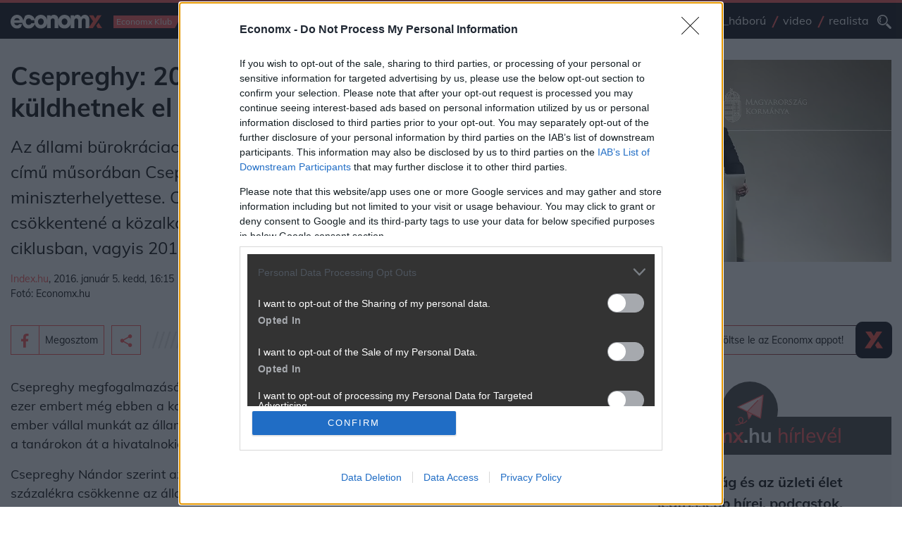

--- FILE ---
content_type: text/html; charset=UTF-8
request_url: https://www.economx.hu/magyar-gazdasag/csepreghy-200-ezer-kozalkalmazottat-kuldhetnek-el-2018-ig.608249.html
body_size: 31339
content:
<!doctype html>
<html lang="hu">
	<head>
				
					<meta name="robots" content="index, follow, noai, noimageai">
		
		<meta charset="UTF-8">
		<meta http-equiv="Content-Type" content="text/html; charset=UTF-8">
		<meta http-equiv="Content-Language" content="hu-hu">
		<meta name="viewport" content="width=device-width, initial-scale=1, shrink-to-fit=no">
		<meta name="referrer" content="unsafe-url" />
		<meta name="referrer" content="no-referrer-when-downgrade" />
		<meta name="msvalidate.01" content="A57991354E9A023DB1947176C26BE208" />

		<title> Csepreghy: 200 ezer közalkalmazottat küldhetnek el 2018-ig - Economx.hu</title>
					<meta name="title" content=" Csepreghy: 200 ezer közalkalmazottat küldhetnek el 2018-ig">
					<meta name="keywords" content="csepreghy nándor, közalkalmazott, leépítés">
					<meta name="description" content="Az állami bürokráciacsökkentésről nyilatkozott az ATV Start című műsorában Csepreghy Nándor, a Miniszterelnökség miniszterhelyettese. Csepreghy szerint a kormány mindenképp csökkentené a közalkalmazottak létszámát, és még ebben a ciklusban, vagyis 2018-ig 200 ezer embert küldhetnek el.">
							<meta property="og:type" content="website">
					<meta property="og:url" content="https://www.economx.hu/magyar-gazdasag/csepreghy-200-ezer-kozalkalmazottat-kuldhetnek-el-2018-ig.608249.html">
					<meta property="og:site_name" content="Economx.hu">
					<meta property="fb:admins" content="100000533834156,746451117,647209721,100000872350106">
					<meta property="fb:page_id" content="">
					<meta property="og:image" content="https://www.economx.hu/fototar/fototar/201503/orig/image1427810066_cropped_16-9_at_1449837201_cropped_16-9_at_1452007113.jpg/1200/?v=2024012201">
					<meta property="og:title" content=" Csepreghy: 200 ezer közalkalmazottat küldhetnek el 2018-ig">
					<meta property="og:description" content="Az állami bürokráciacsökkentésről nyilatkozott az ATV Start című műsorában Csepreghy Nándor, a Miniszterelnökség miniszterhelyettese. Csepreghy szerint a kormány mindenképp csökkentené a közalkalmazottak létszámát, és még ebben a ciklusban, vagyis 2018-ig 200 ezer embert küldhetnek el.">
		
		<!-- Favicons -->
		<link rel="apple-touch-icon" sizes="180x180" href="/img/favicon/apple-touch-icon.png">
		<link rel="icon" type="image/png" sizes="32x32" href="/img/favicon/favicon-32x32.png">
		<link rel="icon" type="image/png" sizes="16x16" href="/img/favicon/favicon-16x16.png">
		<link rel="manifest" href="/img/favicon/site.webmanifest">
		<link rel="mask-icon" href="/img/favicon/safari-pinned-tab.svg" color="#5bbad5">
		<link rel="shortcut icon" href="/img/favicon/favicon.ico">
		<meta name="msapplication-TileColor" content="#da532c">
		<meta name="msapplication-config" content="/img/favicon/browserconfig.xml">
		<meta name="theme-color" content="#ffffff">

		<link rel="dns-prefetch preconnect" href="https://cmp.inmobi.com"/>


		        <!-- fonts -->
		<link rel="dns-prefetch preconnect" href="https://fonts.gstatic.com"/>

				<link rel="preload" href="https://fonts.gstatic.com/s/mulish/v3/1Ptwg83HX_SGhgqk2hAjQlW_mEuZ0FsSG-OfGZQ6.woff2" as="font" crossorigin>
		<link rel="preload" href="https://fonts.gstatic.com/s/mulish/v3/1Ptvg83HX_SGhgqk0QotcqA.woff2" as="font" crossorigin>
		<link rel="preload" href="https://fonts.gstatic.com/s/mulish/v3/1Ptvg83HX_SGhgqk3wot.woff2" as="font" crossorigin>

		<style>
			/* latin-ext */
			@font-face {
			font-family: 'Mulish';
			font-style: italic;
			font-weight: 500;
			font-display: optional;
			src: url(https://fonts.gstatic.com/s/mulish/v3/1Ptwg83HX_SGhgqk2hAjQlW_mEuZ0FsSG-OfF5Q6HTY.woff2) format('woff2');
			unicode-range: U+0100-024F, U+0259, U+1E00-1EFF, U+2020, U+20A0-20AB, U+20AD-20CF, U+2113, U+2C60-2C7F, U+A720-A7FF;
			}
			/* latin */
			@font-face {
			font-family: 'Mulish';
			font-style: italic;
			font-weight: 500;
			font-display: optional;
			src: url(https://fonts.gstatic.com/s/mulish/v3/1Ptwg83HX_SGhgqk2hAjQlW_mEuZ0FsSG-OfGZQ6.woff2) format('woff2');
			unicode-range: U+0000-00FF, U+0131, U+0152-0153, U+02BB-02BC, U+02C6, U+02DA, U+02DC, U+2000-206F, U+2074, U+20AC, U+2122, U+2191, U+2193, U+2212, U+2215, U+FEFF, U+FFFD;
			}
			/* latin-ext */
			@font-face {
			font-family: 'Mulish';
			font-style: normal;
			font-weight: 300;
			font-display: optional;
			src: url(https://fonts.gstatic.com/s/mulish/v3/1Ptvg83HX_SGhgqk0QotcqA.woff2) format('woff2');
			unicode-range: U+0100-024F, U+0259, U+1E00-1EFF, U+2020, U+20A0-20AB, U+20AD-20CF, U+2113, U+2C60-2C7F, U+A720-A7FF;
			}
			/* latin */
			@font-face {
			font-family: 'Mulish';
			font-style: normal;
			font-weight: 300;
			font-display: optional;
			src: url(https://fonts.gstatic.com/s/mulish/v3/1Ptvg83HX_SGhgqk3wot.woff2) format('woff2');
			unicode-range: U+0000-00FF, U+0131, U+0152-0153, U+02BB-02BC, U+02C6, U+02DA, U+02DC, U+2000-206F, U+2074, U+20AC, U+2122, U+2191, U+2193, U+2212, U+2215, U+FEFF, U+FFFD;
			}
			/* latin-ext */
			@font-face {
			font-family: 'Mulish';
			font-style: normal;
			font-weight: 400;
			font-display: optional;
			src: url(https://fonts.gstatic.com/s/mulish/v3/1Ptvg83HX_SGhgqk0QotcqA.woff2) format('woff2');
			unicode-range: U+0100-024F, U+0259, U+1E00-1EFF, U+2020, U+20A0-20AB, U+20AD-20CF, U+2113, U+2C60-2C7F, U+A720-A7FF;
			}
			/* latin */
			@font-face {
			font-family: 'Mulish';
			font-style: normal;
			font-weight: 400;
			font-display: optional;
			src: url(https://fonts.gstatic.com/s/mulish/v3/1Ptvg83HX_SGhgqk3wot.woff2) format('woff2');
			unicode-range: U+0000-00FF, U+0131, U+0152-0153, U+02BB-02BC, U+02C6, U+02DA, U+02DC, U+2000-206F, U+2074, U+20AC, U+2122, U+2191, U+2193, U+2212, U+2215, U+FEFF, U+FFFD;
			}
			/* latin-ext */
			@font-face {
			font-family: 'Mulish';
			font-style: normal;
			font-weight: 500;
			font-display: optional;
			src: url(https://fonts.gstatic.com/s/mulish/v3/1Ptvg83HX_SGhgqk0QotcqA.woff2) format('woff2');
			unicode-range: U+0100-024F, U+0259, U+1E00-1EFF, U+2020, U+20A0-20AB, U+20AD-20CF, U+2113, U+2C60-2C7F, U+A720-A7FF;
			}
			/* latin */
			@font-face {
			font-family: 'Mulish';
			font-style: normal;
			font-weight: 500;
			font-display: optional;
			src: url(https://fonts.gstatic.com/s/mulish/v3/1Ptvg83HX_SGhgqk3wot.woff2) format('woff2');
			unicode-range: U+0000-00FF, U+0131, U+0152-0153, U+02BB-02BC, U+02C6, U+02DA, U+02DC, U+2000-206F, U+2074, U+20AC, U+2122, U+2191, U+2193, U+2212, U+2215, U+FEFF, U+FFFD;
			}
			/* latin-ext */
			@font-face {
			font-family: 'Mulish';
			font-style: normal;
			font-weight: 700;
			font-display: optional;
			src: url(https://fonts.gstatic.com/s/mulish/v3/1Ptvg83HX_SGhgqk0QotcqA.woff2) format('woff2');
			unicode-range: U+0100-024F, U+0259, U+1E00-1EFF, U+2020, U+20A0-20AB, U+20AD-20CF, U+2113, U+2C60-2C7F, U+A720-A7FF;
			}
			/* latin */
			@font-face {
			font-family: 'Mulish';
			font-style: normal;
			font-weight: 700;
			font-display: optional;
			src: url(https://fonts.gstatic.com/s/mulish/v3/1Ptvg83HX_SGhgqk3wot.woff2) format('woff2');
			unicode-range: U+0000-00FF, U+0131, U+0152-0153, U+02BB-02BC, U+02C6, U+02DA, U+02DC, U+2000-206F, U+2074, U+20AC, U+2122, U+2191, U+2193, U+2212, U+2215, U+FEFF, U+FFFD;
			}
			/* latin-ext */
			@font-face {
			font-family: 'Mulish';
			font-style: normal;
			font-weight: 800;
			font-display: optional;
			src: url(https://fonts.gstatic.com/s/mulish/v3/1Ptvg83HX_SGhgqk0QotcqA.woff2) format('woff2');
			unicode-range: U+0100-024F, U+0259, U+1E00-1EFF, U+2020, U+20A0-20AB, U+20AD-20CF, U+2113, U+2C60-2C7F, U+A720-A7FF;
			}
			/* latin */
			@font-face {
			font-family: 'Mulish';
			font-style: normal;
			font-weight: 800;
			font-display: optional;
			src: url(https://fonts.gstatic.com/s/mulish/v3/1Ptvg83HX_SGhgqk3wot.woff2) format('woff2');
			unicode-range: U+0000-00FF, U+0131, U+0152-0153, U+02BB-02BC, U+02C6, U+02DA, U+02DC, U+2000-206F, U+2074, U+20AC, U+2122, U+2191, U+2193, U+2212, U+2215, U+FEFF, U+FFFD;
			}
			/* latin-ext */
			@font-face {
			font-family: 'Mulish';
			font-style: normal;
			font-weight: 900;
			font-display: optional;
			src: url(https://fonts.gstatic.com/s/mulish/v3/1Ptvg83HX_SGhgqk0QotcqA.woff2) format('woff2');
			unicode-range: U+0100-024F, U+0259, U+1E00-1EFF, U+2020, U+20A0-20AB, U+20AD-20CF, U+2113, U+2C60-2C7F, U+A720-A7FF;
			}
			/* latin */
			@font-face {
			font-family: 'Mulish';
			font-style: normal;
			font-weight: 900;
			font-display: optional;
			src: url(https://fonts.gstatic.com/s/mulish/v3/1Ptvg83HX_SGhgqk3wot.woff2) format('woff2');
			unicode-range: U+0000-00FF, U+0131, U+0152-0153, U+02BB-02BC, U+02C6, U+02DA, U+02DC, U+2000-206F, U+2074, U+20AC, U+2122, U+2191, U+2193, U+2212, U+2215, U+FEFF, U+FFFD;
			}
		</style>

        		
		<link rel="dns-prefetch" href="https://www.googletagservices.com"/>
		<link rel="dns-prefetch" href="https://indexhu.adocean.pl"/>
		<link rel="dns-prefetch" href="https://securepubads.g.doubleclick.net"/>
		<link rel="dns-prefetch" href="https://z.moatads.com"/>

				<link rel="dns-prefetch" href="https://dmp.adform.net"/>

		<link rel="dns-prefetch" href="https://www.gstatic.com"/>
		<link rel="dns-prefetch" href="https://connect.facebook.net"/>

		<link rel="dns-prefetch" href="https://management.ident.indapass.hu"/>
		<link rel="dns-prefetch" href="https://indapass.hu"/>

        
		
							<!-- plugins styles-->
				<link rel="stylesheet preload prefetch" as="style" href="/css/bootstrap.css" media="all">
				<link rel="stylesheet preload prefetch" as="style" href="/css/hamburgers.css?ver=2024012201" media="all">

				<!-- layout partials styles -->
				<link rel="stylesheet preload prefetch" as="style" href="/css/header.css?ver=2024012201" media="all">
				<link rel="stylesheet preload prefetch" as="style" href="/css/footer.css?ver=2024012201" media="all">

				<!-- last style -->
				<link rel="stylesheet preload prefetch" as="style" href="/css/app.css?ver=2024012201" media="all">
							<style>
			#qc-cmp2-persistent-link{
				display:none
			}
			.hirdetes-block .title a,
			.hirdetes-block .title a:hover{
				color: #000;
			}
			.email-share-modal .full-width,
			.hirdetes-block .full-width{
				width: auto;
				position: relative;
				margin-left: 0;
				margin-top: 0;
				left: initial;
			}
			.hirdetes-block .AdaptiveAd__image{
				background-color: #f5f5f5;
			}
			.email-share-modal .full-width{
				width: 100%;
			}

			.email-share-modal .full-width .g-recaptcha div{
				margin: 0 auto;
			}

			.email-share-modal-hover{
				border-color: #ff5252 !important;
				background-color: #2b3138 !important;
			}

			.email-share-modal.custom-modal-wrapper.active{
				z-index: 1000000000;
			}

			.main-content ol li,
			.main-content ul li{
				font-size: 1.125rem;
			}

			.main-content .text-with-title h3.ls{
				color: #000;
			}

			.media-player .actions .btn-hamburger{
				margin-left: 20px;
			}

			#indaContrecWidget22 .linkpreview_header{
				margin-bottom: 1.25rem;
				padding: .3125rem .9375rem .3125rem 0;
				font-weight: 400;
				line-height: 1.5;
				font-size: 1.5rem;
				position: relative;
			}

			#indaContrecWidget22 .linkpreview_header:after{
				margin-left: .9375rem;
				-webkit-box-flex: 1;
				-ms-flex: 1 1 0px;
				flex: 1 1 0;
				width: 70%;
				display: block;
				position: absolute;
				margin-top: .25rem;
				background-image: url(../assets/lines-gray.svg);
				content: " ";
				height: 1.25rem;
				background-size: 87.5rem;
				background-repeat: no-repeat;
				right:0;
				bottom: 13px;
			}

			.minute-list.main-content.selected{
				background-color: #EDFDFA;
			}

			@media (max-width:720px){
				#indaContrecWidget22 .linkpreview_header{
					margin-bottom: .625rem;
					margin-top: .625rem;
				}
				#indaContrecWidget22 .linkpreview_header:after{
					width: 30%;
				}
			}

			
			@media (min-width:1200px){
				.news-three-columns> .as.bannerhack{
					flex: 0 0 24em;
					width: 24em;
				}
			}

		</style>

		<link rel="alternate" type="application/rss+xml" href="https://www.economx.hu/feed/mindencikk.xml" title="Economx.hu" />
					<link rel="amphtml" href="https://www.economx.hu/magyar-gazdasag/csepreghy-200-ezer-kozalkalmazottat-kuldhetnek-el-2018-ig.608249.html/amp">
					<link rel="canonical" href="https://www.economx.hu/magyar-gazdasag/csepreghy-200-ezer-kozalkalmazottat-kuldhetnek-el-2018-ig.608249.html">
		
				<style>
			.embediframewrapper{
				background-color: #f5f5f5;
			}

			.embediframewrapper iframe{
				max-width: 100%;
				margin: 0 auto;
				display: block;
			}
		</style>

		
		 <script type='text/javascript'>
    var _sf_startpt=(new Date()).getTime()
</script>

<!-- InMobi Choice. Consent Manager Tag v3.0 (for TCF 2.2) -->
<script type="text/javascript" async=true>
    (function() {
      var host = 'economx.hu';
      var element = document.createElement('script');
      var firstScript = document.getElementsByTagName('script')[0];
      var url = 'https://cmp.inmobi.com'
        .concat('/choice/', '4z9XXyvnuPTjK', '/', host, '/choice.js?tag_version=V3');
      var uspTries = 0;
      var uspTriesLimit = 3;
      element.async = true;
      element.type = 'text/javascript';
      element.src = url;

      firstScript.parentNode.insertBefore(element, firstScript);

      function makeStub() {
        var TCF_LOCATOR_NAME = '__tcfapiLocator';
        var queue = [];
        var win = window;
        var cmpFrame;

        function addFrame() {
          var doc = win.document;
          var otherCMP = !!(win.frames[TCF_LOCATOR_NAME]);

          if (!otherCMP) {
            if (doc.body) {
              var iframe = doc.createElement('iframe');

              iframe.style.cssText = 'display:none';
              iframe.name = TCF_LOCATOR_NAME;
              doc.body.appendChild(iframe);
            } else {
              setTimeout(addFrame, 5);
            }
          }
          return !otherCMP;
        }

        function tcfAPIHandler() {
          var gdprApplies;
          var args = arguments;

          if (!args.length) {
            return queue;
          } else if (args[0] === 'setGdprApplies') {
            if (
              args.length > 3 &&
              args[2] === 2 &&
              typeof args[3] === 'boolean'
            ) {
              gdprApplies = args[3];
              if (typeof args[2] === 'function') {
                args[2]('set', true);
              }
            }
          } else if (args[0] === 'ping') {
            var retr = {
              gdprApplies: gdprApplies,
              cmpLoaded: false,
              cmpStatus: 'stub'
            };

            if (typeof args[2] === 'function') {
              args[2](retr);
            }
          } else {
            if(args[0] === 'init' && typeof args[3] === 'object') {
              args[3] = Object.assign(args[3], { tag_version: 'V3' });
            }
            queue.push(args);
          }
        }

        function postMessageEventHandler(event) {
          var msgIsString = typeof event.data === 'string';
          var json = {};

          try {
            if (msgIsString) {
              json = JSON.parse(event.data);
            } else {
              json = event.data;
            }
          } catch (ignore) {}

          var payload = json.__tcfapiCall;

          if (payload) {
            window.__tcfapi(
              payload.command,
              payload.version,
              function(retValue, success) {
                var returnMsg = {
                  __tcfapiReturn: {
                    returnValue: retValue,
                    success: success,
                    callId: payload.callId
                  }
                };
                if (msgIsString) {
                  returnMsg = JSON.stringify(returnMsg);
                }
                if (event && event.source && event.source.postMessage) {
                  event.source.postMessage(returnMsg, '*');
                }
              },
              payload.parameter
            );
          }
        }

        while (win) {
          try {
            if (win.frames[TCF_LOCATOR_NAME]) {
              cmpFrame = win;
              break;
            }
          } catch (ignore) {}

          if (win === window.top) {
            break;
          }
          win = win.parent;
        }
        if (!cmpFrame) {
          addFrame();
          win.__tcfapi = tcfAPIHandler;
          win.addEventListener('message', postMessageEventHandler, false);
        }
      };

      makeStub();

      function makeGppStub() {
        const CMP_ID = 10;
        const SUPPORTED_APIS = [
          '2:tcfeuv2',
          '6:uspv1',
          '7:usnatv1',
          '8:usca',
          '9:usvav1',
          '10:uscov1',
          '11:usutv1',
          '12:usctv1'
        ];

        window.__gpp_addFrame = function (n) {
          if (!window.frames[n]) {
            if (document.body) {
              var i = document.createElement("iframe");
              i.style.cssText = "display:none";
              i.name = n;
              document.body.appendChild(i);
            } else {
              window.setTimeout(window.__gpp_addFrame, 10, n);
            }
          }
        };
        window.__gpp_stub = function () {
          var b = arguments;
          __gpp.queue = __gpp.queue || [];
          __gpp.events = __gpp.events || [];

          if (!b.length || (b.length == 1 && b[0] == "queue")) {
            return __gpp.queue;
          }

          if (b.length == 1 && b[0] == "events") {
            return __gpp.events;
          }

          var cmd = b[0];
          var clb = b.length > 1 ? b[1] : null;
          var par = b.length > 2 ? b[2] : null;
          if (cmd === "ping") {
            clb(
              {
                gppVersion: "1.1", // must be “Version.Subversion”, current: “1.1”
                cmpStatus: "stub", // possible values: stub, loading, loaded, error
                cmpDisplayStatus: "hidden", // possible values: hidden, visible, disabled
                signalStatus: "not ready", // possible values: not ready, ready
                supportedAPIs: SUPPORTED_APIS, // list of supported APIs
                cmpId: CMP_ID, // IAB assigned CMP ID, may be 0 during stub/loading
                sectionList: [],
                applicableSections: [-1],
                gppString: "",
                parsedSections: {},
              },
              true
            );
          } else if (cmd === "addEventListener") {
            if (!("lastId" in __gpp)) {
              __gpp.lastId = 0;
            }
            __gpp.lastId++;
            var lnr = __gpp.lastId;
            __gpp.events.push({
              id: lnr,
              callback: clb,
              parameter: par,
            });
            clb(
              {
                eventName: "listenerRegistered",
                listenerId: lnr, // Registered ID of the listener
                data: true, // positive signal
                pingData: {
                  gppVersion: "1.1", // must be “Version.Subversion”, current: “1.1”
                  cmpStatus: "stub", // possible values: stub, loading, loaded, error
                  cmpDisplayStatus: "hidden", // possible values: hidden, visible, disabled
                  signalStatus: "not ready", // possible values: not ready, ready
                  supportedAPIs: SUPPORTED_APIS, // list of supported APIs
                  cmpId: CMP_ID, // list of supported APIs
                  sectionList: [],
                  applicableSections: [-1],
                  gppString: "",
                  parsedSections: {},
                },
              },
              true
            );
          } else if (cmd === "removeEventListener") {
            var success = false;
            for (var i = 0; i < __gpp.events.length; i++) {
              if (__gpp.events[i].id == par) {
                __gpp.events.splice(i, 1);
                success = true;
                break;
              }
            }
            clb(
              {
                eventName: "listenerRemoved",
                listenerId: par, // Registered ID of the listener
                data: success, // status info
                pingData: {
                  gppVersion: "1.1", // must be “Version.Subversion”, current: “1.1”
                  cmpStatus: "stub", // possible values: stub, loading, loaded, error
                  cmpDisplayStatus: "hidden", // possible values: hidden, visible, disabled
                  signalStatus: "not ready", // possible values: not ready, ready
                  supportedAPIs: SUPPORTED_APIS, // list of supported APIs
                  cmpId: CMP_ID, // CMP ID
                  sectionList: [],
                  applicableSections: [-1],
                  gppString: "",
                  parsedSections: {},
                },
              },
              true
            );
          } else if (cmd === "hasSection") {
            clb(false, true);
          } else if (cmd === "getSection" || cmd === "getField") {
            clb(null, true);
          }
          //queue all other commands
          else {
            __gpp.queue.push([].slice.apply(b));
          }
        };
        window.__gpp_msghandler = function (event) {
          var msgIsString = typeof event.data === "string";
          try {
            var json = msgIsString ? JSON.parse(event.data) : event.data;
          } catch (e) {
            var json = null;
          }
          if (typeof json === "object" && json !== null && "__gppCall" in json) {
            var i = json.__gppCall;
            window.__gpp(
              i.command,
              function (retValue, success) {
                var returnMsg = {
                  __gppReturn: {
                    returnValue: retValue,
                    success: success,
                    callId: i.callId,
                  },
                };
                event.source.postMessage(msgIsString ? JSON.stringify(returnMsg) : returnMsg, "*");
              },
              "parameter" in i ? i.parameter : null,
              "version" in i ? i.version : "1.1"
            );
          }
        };
        if (!("__gpp" in window) || typeof window.__gpp !== "function") {
          window.__gpp = window.__gpp_stub;
          window.addEventListener("message", window.__gpp_msghandler, false);
          window.__gpp_addFrame("__gppLocator");
        }
      };

      makeGppStub();

      var uspStubFunction = function() {
        var arg = arguments;
        if (typeof window.__uspapi !== uspStubFunction) {
          setTimeout(function() {
            if (typeof window.__uspapi !== 'undefined') {
              window.__uspapi.apply(window.__uspapi, arg);
            }
          }, 500);
        }
      };

      var checkIfUspIsReady = function() {
        uspTries++;
        if (window.__uspapi === uspStubFunction && uspTries < uspTriesLimit) {
          console.warn('USP is not accessible');
        } else {
          clearInterval(uspInterval);
        }
      };

      if (typeof window.__uspapi === 'undefined') {
        window.__uspapi = uspStubFunction;
        var uspInterval = setInterval(checkIfUspIsReady, 6000);
      }
    })();
</script>
<!-- End InMobi Choice. Consent Manager Tag v3.0 (for TCF 2.2) -->
 

            <script type="text/javascript" src="//indexhu.adocean.pl/files/js/ado.js"></script>

        <script>
          window.adocf = {};
          window.adocf.useDOMContentLoaded = true;
          window.iap_base = 'https://economx.hu/';
          var tagStr = document.querySelector('meta[name="keywords"]') ? document.querySelector('meta[name="keywords"]').getAttribute("content").replace(/\s/g, '') : "";
        </script>

        <script type="text/javascript">
        /* (c)AdOcean 2003-2020 */
                if(typeof ado!=="object"){ado={};ado.config=ado.preview=ado.placement=ado.master=ado.slave=function(){};}
                ado.config({mode: "new", xml: false, consent: true, characterEncoding: true, attachReferrer: true, fpc: "auto" , defaultServer:"indexhu.adocean.pl" ,cookieDomain:"SLD"});
                ado.preview({enabled: true});
        </script>
    


        <script async src="https://securepubads.g.doubleclick.net/tag/js/gpt.js"></script>
    <script type='text/javascript'>
    window.googletag = window.googletag || {cmd: []};
                
        var mobilesticky;
    googletag.cmd.push(function() {
        googletag.pubads().enableAsyncRendering();

                
        googletag.pubads().enableSingleRequest();
        googletag.pubads().collapseEmptyDivs();
        googletag.pubads().setTargeting('diir', ['1']).setTargeting('pe01', ['1']).setTargeting('jsir', ['1']).setTargeting('pe02', ['1']).setTargeting('pe07', ['1']).setTargeting('pe08', ['1']).setTargeting('pe09', ['1']).setTargeting('shir', ['1']).setTargeting('pe03', ['1']).setTargeting('pe04', ['1']).setTargeting('mair', ['1']).setTargeting('pe05', ['1']).setTargeting('pe06', ['1']).setTargeting('trir', ['1']).setTargeting('dvir', ['1']).setTargeting('hgir', ['1']).setTargeting('tvir', ['1']).setTargeting('chir', ['1']).setTargeting('pe10', ['1']).setTargeting('pe11', ['1']).setTargeting('pe12', ['1']).setTargeting('pe13', ['1']).setTargeting('egir', ['1']).setTargeting('te7', ['1']).setTargeting('ecir', ['1']).setTargeting('kkvir', ['1']).setTargeting('pe16', ['1']).setTargeting('nair', ['1']).setTargeting('auir', ['1']).setTargeting('beair', ['1']).setTargeting('spir', ['1']).setTargeting('woir', ['1']).setTargeting('coir', ['1']).setTargeting('keywords', ['csepreghy nándor, közalkalmazott, leépítés']);
        googletag.enableServices();

    });

    /*
    var refreshStickySlot = function() {
      //$(".mobilsticky").hide();
      googletag.cmd.push(function() {
        googletag.pubads().refresh([mobilesticky]);
      });
      //$(".mobilsticky").show();
      setTimeout('refreshStickySlot()',60000);
    };
    setTimeout('refreshStickySlot()',60000);
    */
        </script>

<script src="https://cdn.onesignal.com/sdks/OneSignalSDK.js" async=""></script>
<script>
    var OneSignal = window.OneSignal || [];
    OneSignal.push(function() {
        OneSignal.sendTags({
            is_web: true
        });
        OneSignal.init({
            appId: "9a1ef596-09ec-4850-a335-5218633be24c",
            autoRegister: false,
            notifyButton: {
                enable: true
            },
        });
    });
</script>

		 			<script type="text/javascript" async src="/js/lazysizes.min.js"></script>
		 
		 <style>
			.realista-container {
					padding-top: 25px;
					background-color: gray;
			}

			.cimke-title-div {
					background-color: #182F38;
					height: 75px;
					border-bottom: 5px solid #FE4838;
			}

			.cimke-title-div-realista {
					background-color: #182F38;
					height: 75px;
					border-bottom: 5px solid #FE4838;
					background-image: url("/assets.local/cimke-realista-header.png");
					background-position: right center;
					background-repeat: no-repeat;
					background-size: auto 70px;
			}

			.cimke-title {
					color: white;
					margin-left: 20px;
					text-transform: capitalize;
					line-height: 1.2;
					letter-spacing: 0.8px;
			}

			@media (max-width: 1200px) {

				.container-realista {
					max-width: 100% !important;
				}
			}

			@media (max-width: 992px) {

				.container-realista {
					margin-top: 25px !important;
				}
			}
		 </style>

		 <style>
			.list-module-buttons-container {
				display: flex;
				/* justify-content: space-between; */
				justify-content: flex-start;
				padding-top: 24px;
				padding-bottom: 24px;
			}

			.nextpage-button {
				margin-left: auto;
			}

			.previouspage-button {
				width: 173px;
			}

			.realista-pr-cikk {
				padding: .5rem .5rem 1.3rem .5rem;
				background-color: #f5f5f5;
			}

			.realista-pr-cikk a:link, .realista-pr-cikk a:visited, .realista-pr-cikk a:hover {
				color: #000;
			}

			.realista-pr-cikk_cimkep img {
				max-width: 100% !important;
			}

			.realista-pr-cikk_cim {
				padding-top: .7rem;
				padding-bottom: .7rem;
				font-weight: bold;
			}
		 </style>

		 <style>
			.desktop-mobil-promo-container {
				width: 100%;
				height: 360px;
				background-color: #172933;
				display: flex;
				padding: 50px 40px 0px 40px;
				/* border-left: 6px solid #D54A41; */
				margin-bottom: 24px;
				background-image: url("/assets.local/economx-app-promo-desktop-background.png");
				background-repeat: no-repeat;
				background-size: contain;
				background-color: #FFFFFF;
				/* background-size: 100% 100%; */
			}

			.ls-text {
				color: #FFFFFF;
				flex: 4;
			}

			.ls-text-header {
				font-size: 26px;
				font-weight: 700;
			}

			.ls-text-body {
				font-size: 18px;
				font-weight: 300;
				margin-bottom: 0px;
			}

			.store-buttons-container {
				display: flex;
				width: 290px;
			}

			.ios-store-button-container {
				flex: 1;
			}

			.store-button {
				display: flex;
				background-color: #FFFFFF;
				border-radius: 5px;
				padding: 4px;
				height: 40px;
				width: 140px;
			}

			.store-icon {
				flex: 1;
				display: flex;
				align-items: right;
				justify-content: center;

			}

			.store-button-text {
				flex: 3;
				flex-direction: row;
				color: black;
				display: flex;
				/* align-items: center;
				justify-content: center; */
				flex-direction: column;
			}

			.download-text {
				margin-bottom: 0px;
				font-size: 9px !important;
				font-weight: 600;
				letter-spacing: 0.7px;
				/* margin-top: 2px; */
				margin-left: 1px;
			}

			.store-text {
				margin-bottom: 0px;
				font-weight: 600;
				margin-top: -4px;
				margin-bottom: 2px;
				font-size: 16px !important;
			}

			.android-store-button-container {
				flex: 1;
			}

			.rs-picture {
			 flex: 5;
			}
			.bottom-text {
				margin-bottom: 18px;
			}

			@media (max-width: 429px){
				.outter-container {
					margin-top: 30px;
				}
				.rs-picture {
					display: none !important;
				}

				.desktop-mobil-promo-container {
					height: 420px !important;
					background-image: url("/assets.local/economx-app-promo-mobil-background.png");
					background-size: 100% 100%;
					background-position: center;
					padding-top: 30px;
				}
				.bottom-text {
					margin-bottom: 18px !important;
				}
			}

			@media (min-width: 430px) and (max-width: 439px){
				.outter-container {
					margin-top: 30px;
				}
				.rs-picture {
					display: none !important;
				}

				.desktop-mobil-promo-container {
					height: 390px !important;
					background-image: url("/assets.local/economx-app-promo-mobil-background.png");
					background-size: 100% 100%;
					background-position: center;
					padding-top: 30px;
				}
				.bottom-text {
					margin-bottom: 18px !important;
				}
				/* .store-buttons-container {
					margin-top: 10px !important;
				} */
			}

			@media (min-width: 440px) and (max-width: 464px){
				.rs-picture {
					display: none !important;
				}

				.desktop-mobil-promo-container {
					height: 330px !important;
					background-image: url("/assets.local/economx-app-promo-mobil-background.png");
					background-size: 100% 100%;
					background-position: center;
					padding-top: 30px;
				}
				.bottom-text {
					margin-bottom: 18px !important;
				}
			}

			@media (min-width: 465px) and (max-width: 882px){
				.outter-container {
					width: 100%;
					display: flex;
					justify-content: center;
					align-items: center;
					margin-top: 30px;
				}
				.desktop-mobil-promo-container {
					height: 420px !important;
					background-image: url("/assets.local/economx-app-promo-bg.png");
					padding-top: 10px;
					padding-left: 30px;
					width: 420px;
					justify-content: center;
					align-items: center;
				}
				.rs-picture{
					flex: 0;
					display: none;
				}
				.store-buttons-container {
					flex-direction: column;
				}
				.store-button {
					margin-bottom: 14px;
				}
				.ls-text-header {
					font-size: 24px;
				}
				.ls-text-body {
					/* width: 185px; */
					min-width: 10ch !important;
					max-width: 19ch !important;
					font-size: 15px !important;
					word-wrap: break-word !important;
					margin-bottom: 12px;
				}
				.bottom-text {
					margin-bottom: 18px;
				}
				.store-button {
					width: 120px;
					margin-bottom: 12px;
				}
				.download-text {
					font-size: 8px !important;
				}
				.store-text {
					font-size: 14px !important;
				}
				.store-icon img {
					width: 75% !important;
					height: 75% !important;
					margin-top: 2px !important;
				}
			}

			@media (min-width: 1200px) and (max-width: 1324px){
				.outter-container {
					width: 100%;
					display: flex;
					justify-content: center;
					align-items: center;
					margin-top: 30px;
				}
				.desktop-mobil-promo-container {
					height: 420px !important;
					background-image: url("/assets.local/economx-app-promo-bg.png");
					padding-top: 10px;
					padding-left: 30px;
					width: 420px;
					justify-content: center;
					align-items: center;
				}
				.rs-picture{
					flex: 0;
					display: none;
				}
				.store-buttons-container {
					flex-direction: column;
				}
				.store-button {
					margin-bottom: 14px;
				}
				.ls-text-header {
					font-size: 24px;
				}
				.ls-text-body {
					/* width: 185px; */
					min-width: 10ch !important;
					max-width: 19ch !important;
					font-size: 15px !important;
					word-wrap: break-word !important;
					margin-bottom: 12px;
				}
				.bottom-text {
					margin-bottom: 18px;
				}
				.store-button {
					width: 120px;
					margin-bottom: 12px;
				}
				.download-text {
					font-size: 8px !important;
				}
				.store-text {
					font-size: 14px !important;
				}
				.store-icon img {
					width: 75% !important;
					height: 75% !important;
					margin-top: 2px !important;
				}
			}

		 </style>

		<style>
			.indaplay-mobil-link {
				display: none;
			}
			.outter-indaplay-container {
				width: 100%;
				display: flex;
				justify-content: center;
				align-items: center;
				margin-top: 30px;
			}
			.indaplay-container {
				display: flex;
				width: 100%;
				height: 410px;
				background-image: url('/assets.local/ip_730x410.jpg');
				background-size: cover;
				background-position: center;
				background-repeat: no-repeat;
			}
			.store-button-container {
				display: flex;
				align-items: flex-end;
				margin-left: 43px;
				margin-bottom: 40px;
			}
			.app-store-button {
				height: 40px;
				width: 140px;
				background-image: url('/assets.local/app-store.png');
				background-size: cover;
				background-position: center;
				background-repeat: no-repeat;
				margin-right: 5px;
				cursor: pointer;
			}
			.google-play-button {
				height: 40px;
				width: 140px;
				background-image: url('/assets.local/google-play.png');
				background-size: cover;
				background-position: center;
				background-repeat: no-repeat;
				cursor: pointer;
			}

			@media (max-width: 730px) {
				.indaplay-mobil-link {
					display: block;
					width: 398px;
        			height: 331px;
				}
				.indaplay-container {
					display: flex;
					/* width: 398px; */
					width: 300px;
					/* height: 331px; */
					height: 250px;
					background-image: url('/assets.local/ip_300x250.jpg');
					background-size: contain;
					background-position: center;
					background-repeat: no-repeat;
				}
				.store-button-container {
					display: none;
				}
			}
		</style>

		 <style>
			.just-one-container {
				display: flex;
				justify-content: center;
				align-items: center;
				max-width: 1400px;
				background-color: #fff;
				margin-bottom: 1.5rem;
				padding-right: 15px;
				padding-left: 15px;
				margin-right: auto;
				margin-left: auto;
			}

			.just-one-container a {
				max-width: 1138px;
				margin-left: auto;
				margin-right: auto;
			}

			@media (max-width: 1215px) {
				.just-one-container {
					padding-right: 0px;
					padding-left: 0px;
				}

				/* .just-one-container a {
					width: 100%;
				} */
			}

			.macronomx-bar {
				margin-bottom: 1.875rem;
				text-align: center;
			}

			.macronomx-bar img {
				max-width: 100%;
			}


            /**
            * Rovatoldalak
            */
            .rov-hero-bl .rs {
                padding-right: 0 !important;
            }

            .rovatoldal-title {
                display: flex;
                align-items: center;
                gap: 0rem;
                width: 100%;
                padding-bottom: 1.875rem;
            }

            .rovatoldal-title-new {
                max-width: 100%;
                font-size: 52px;
                font-weight: 750;
                color: white;
                white-space: nowrap;
                text-transform: capitalize;
                overflow-wrap: break-word !important;
                word-break: break-all !important;
            }

            .rovatoldal-title-horizontal-rules {
                flex-grow: 1;
                min-width: 50px;
                margin-left: 1.875rem;
                height: 20px;
                padding-right: 0;
                background-size: cover;
                background-position: left center;
                background-image: url("https://www.economx.hu/download/horizontal-line.png");
            }

            .rovatoldal-realista-header {
                width: 100%;
                height: 220px;
                margin-bottom: .75rem !important;
                background-size: cover;
                background-position: top center;
                background-repeat: no-repeat;
                background-image: url("https://www.economx.hu/download/realista-heading-2.png");
            }

            .rovatoldal-blockquote {
                padding-top: 1.873rem !important;
                padding-left: 0 !important;
                padding-right: 0 !important;
                background-color: transparent !important;
            }

            blockquote.rovatoldal-blockquote::before {
                background-image: none !important;
            }

            @media (max-width: 1200px) {
                .rovatoldal-title-new {
                    padding-top: 1.875rem !important;
                }

                .rovatoldal-title-horizontal-rules {
                    margin-top: 1.875rem !important;
                }

                .rov-hero-bl .rs {
                    padding-left: 0 !important;
                    padding-left: 25px !important;
                }
            }

            @media (max-width: 1199px) {
                .rov-hero-bl .rs {
                    padding-left: 0 !important;
                }
            }

            @media (max-width: 767px) {
                .rovatoldal-title-new {
                    margin-top: .5rem;
                    font-size: 1.75rem;
                }

                .rovatoldal-title-horizontal-rules {
                    margin-right: 15px !important;
                }

                .rovatoldal-title-new {
                    padding-left: 15px !important;
                    padding-right: 15px !important;
                }

                .rov-hero-bl .ls,
                .rov-hero-bl .rs {
                    padding-left: 15px !important;
                    padding-right: 15px !important;
                }

                .hero-block-article .description {
                    width: calc(100% - 125px);
                    float: left !important;
                    margin-right: 25px;
                }

                .hero-block-article .rs {
                    float: right !important;
                    padding: 0 !important;
                    margin: 0 !important;
                }
            }

            @media (max-width: 575px) {
                .rovatoldal-title-horizontal-rules {
                    margin-left: .75rem !important;
                }

                .rov-hero-bl .ls,
                .rov-hero-bl .rs {
                    padding-left: 0 !important;
                    padding-right: 0 !important;
                }

                .rov-hero-bl .rs .articles {
                    padding-left: 15px !important;
                    padding-right: 15px !important;
                }
            }
		 </style>
	</head>
	<body>
		<header class="header">
    <div class="top-bar">
    <ul class="stocks">
                        <li>
        <a href="/?stock=1D&instrument=OTP#stock">
            <span>OTP</span><span class="text-green">37960</span><span class="text-green percent">0,24%</span>
            <div class="triangle triangle-green triangle-up"></div>
        </a>
    </li>
                            <li>
        <a href="/?stock=1D&instrument=EURHUF#stock">
            <span>EUR/HUF</span><span class="text-red">384.8</span><span class="text-red percent">-0,05%</span>
            <div class="triangle triangle-red triangle-down"></div>
        </a>
    </li>
                </ul></div>
    <div class="navigation-primary">
    <nav>
        <div class="ls">
            <a href="/" class="brand" aria-label="brand">
                <img data-src="/img/brand.svg"
                     alt="" aria-hidden="true" width="180" height="51" class="lazyload">
            </a>
                                                <a href="https://klub.economx.hu/" target="_blank">
                <div class="ai-summit-button">Economx Klub</div>
            </a>
        </div>
        <div class="rs">
            <ul class="menu">
        <li class=""><a href="/cimkek/otthon_start">otthon_start</a></li>
        <li class=""><a href="/cimkek/nyugdíj">nyugdíj</a></li>
        <li class=""><a href="/cimkek/egészségügy">egészségügy</a></li>
        <li class=""><a href="/cimkek/ukrajnai_háború">ukrajnai_háború</a></li>
        <li class=""><a href="/cimkek/video">video</a></li>
        <li class=""><a href="/cimkek/realista">realista</a></li>
    </ul>            <div class="actions">
                <a href="/search" class="btn-search" aria-label="kereső gomb" title="keresés">
    <svg width="100%" height="100%"
         viewBox="0 0 175 175"
         xmlns="http://www.w3.org/2000/svg" version="1.1"
         style="fill-rule:evenodd;clip-rule:evenodd;stroke-linejoin:round;stroke-miterlimit:2;">
        <g transform="matrix(8.33333,0,0,8.33333,44.4417,81.3)">
            <path d="M0,1.488C0.333,1.197 0.368,0.692 0.078,0.359C-0.496,-0.3 -0.812,-1.145 -0.812,-2.02C-0.812,-3.041 -0.378,-4.021 0.379,-4.707C0.707,-5.004 0.731,-5.51 0.435,-5.837C0.138,-6.165 -0.368,-6.19 -0.695,-5.893C-1.787,-4.904 -2.413,-3.492 -2.413,-2.02C-2.413,-0.759 -1.957,0.46 -1.129,1.41C-0.971,1.592 -0.749,1.685 -0.525,1.685C-0.339,1.685 -0.151,1.62 0,1.488M8.415,-2.02C8.415,1.295 5.718,3.992 2.402,3.992C-0.912,3.992 -3.609,1.295 -3.609,-2.02C-3.609,-5.336 -0.912,-8.033 2.402,-8.033C5.718,-8.033 8.415,-5.336 8.415,-2.02M10.139,-2.02C10.139,-6.286 6.668,-9.756 2.402,-9.756C-1.863,-9.756 -5.333,-6.286 -5.333,-2.02C-5.333,2.245 -1.863,5.716 2.402,5.716C6.668,5.716 10.139,2.245 10.139,-2.02M15.087,10.757C14.762,11.081 14.337,11.244 13.911,11.244C13.486,11.244 13.061,11.081 12.736,10.757L7.073,5.094C8.008,4.479 8.813,3.686 9.443,2.762L15.087,8.406C15.735,9.055 15.735,10.108 15.087,10.757" style="fill-rule:nonzero;"/>
        </g>
    </svg>
</a>                <button class="btn-hamburger aside-toggle" 
        aria-label="menü gomb"
        on="tap:AMP.setState({asideVisible: !asideVisible})">
    <svg width="100%"
         height="100%"
         viewBox="0 0 209 167"
         version="1.1"
         xmlns="http://www.w3.org/2000/svg"
         xmlns:xlink="http://www.w3.org/1999/xlink"
         xml:space="preserve"
         style="fill-rule:evenodd;clip-rule:evenodd;stroke-linejoin:round;stroke-miterlimit:2;">
        <g transform="matrix(8.33333,0,0,8.33333,11.7333,0)">
            <path d="M0,2.857L22.185,2.857C22.962,2.857 23.592,2.227 23.592,1.45L23.592,1.408C23.592,0.63 22.962,0 22.185,0L0,0C-0.777,0 -1.408,0.63 -1.408,1.408L-1.408,1.45C-1.408,2.227 -0.777,2.857 0,2.857"
                  style="fill-rule:nonzero;"/>
        </g>
        <g transform="matrix(8.33333,0,0,8.33333,11.7333,71.4317)">
            <path d="M0,2.857L22.185,2.857C22.962,2.857 23.592,2.227 23.592,1.449L23.592,1.407C23.592,0.63 22.962,0 22.185,0L0,0C-0.777,0 -1.408,0.63 -1.408,1.407L-1.408,1.449C-1.408,2.227 -0.777,2.857 0,2.857"
                  style="fill-rule:nonzero;"/>
        </g>
        <g transform="matrix(8.33333,0,0,8.33333,11.7333,142.859)">
            <path d="M0,2.857L22.185,2.857C22.962,2.857 23.592,2.227 23.592,1.449L23.592,1.407C23.592,0.63 22.962,0 22.185,0L0,0C-0.777,0 -1.408,0.63 -1.408,1.407L-1.408,1.449C-1.408,2.227 -0.777,2.857 0,2.857"
                  style="fill-rule:nonzero;"/>
        </g>
    </svg>
</button>            </div>
        </div>
    </nav>
</div>

<style>
    .ai-summit-button {
        background-color: #ff5252;
        color: #FFF;
        margin-left: 16px;
        font-size: 12px;
        padding: 0px 14px 0px 4px;
        width: fit-content;
        display: inline-block;
        clip-path: polygon(0 0, 100% 0, 100% 0, calc(100% - 10px) 100%, 0 100%);
        transition: background-color 0.3s ease;
    }

    .ai-summit-button:hover {
        background-color: #e43b2c;
    }
</style>    <div class="navigation-sticky" id="navigation-sticky">
    <nav>
        <div class="ls">
            <a href="/" class="brand-icon" aria-label="brand">
                                    <img data-src="/img/icon-n-bordered.svg" class="lazyload"
                        alt="" aria-hidden="true" width="40" height="40">
                            </a>
            <div class="title">
                <a href="/"> Csepreghy: 200 ezer közalkalmazottat küldhetnek el 2018-ig</a>
            </div>
        </div>
        <div class="rs">
            <ul class="stocks">
                        <li>
        <a href="/?stock=1D&instrument=OTP#stock">
            <span>OTP</span><span class="text-green">37960</span><span class="text-green percent">0,24%</span>
            <div class="triangle triangle-green triangle-up"></div>
        </a>
    </li>
                            <li>
        <a href="/?stock=1D&instrument=EURHUF#stock">
            <span>EUR/HUF</span><span class="text-red">384.8</span><span class="text-red percent">-0,05%</span>
            <div class="triangle triangle-red triangle-down"></div>
        </a>
    </li>
                </ul>            <div class="actions">
                <button class="btn-hamburger aside-toggle" 
        aria-label="menü gomb"
        on="tap:AMP.setState({asideVisible: !asideVisible})">
    <svg width="100%"
         height="100%"
         viewBox="0 0 209 167"
         version="1.1"
         xmlns="http://www.w3.org/2000/svg"
         xmlns:xlink="http://www.w3.org/1999/xlink"
         xml:space="preserve"
         style="fill-rule:evenodd;clip-rule:evenodd;stroke-linejoin:round;stroke-miterlimit:2;">
        <g transform="matrix(8.33333,0,0,8.33333,11.7333,0)">
            <path d="M0,2.857L22.185,2.857C22.962,2.857 23.592,2.227 23.592,1.45L23.592,1.408C23.592,0.63 22.962,0 22.185,0L0,0C-0.777,0 -1.408,0.63 -1.408,1.408L-1.408,1.45C-1.408,2.227 -0.777,2.857 0,2.857"
                  style="fill-rule:nonzero;"/>
        </g>
        <g transform="matrix(8.33333,0,0,8.33333,11.7333,71.4317)">
            <path d="M0,2.857L22.185,2.857C22.962,2.857 23.592,2.227 23.592,1.449L23.592,1.407C23.592,0.63 22.962,0 22.185,0L0,0C-0.777,0 -1.408,0.63 -1.408,1.407L-1.408,1.449C-1.408,2.227 -0.777,2.857 0,2.857"
                  style="fill-rule:nonzero;"/>
        </g>
        <g transform="matrix(8.33333,0,0,8.33333,11.7333,142.859)">
            <path d="M0,2.857L22.185,2.857C22.962,2.857 23.592,2.227 23.592,1.449L23.592,1.407C23.592,0.63 22.962,0 22.185,0L0,0C-0.777,0 -1.408,0.63 -1.408,1.407L-1.408,1.449C-1.408,2.227 -0.777,2.857 0,2.857"
                  style="fill-rule:nonzero;"/>
        </g>
    </svg>
</button>            </div>
        </div>
    </nav>
</div>

    <div class="aside-menu" [class]="asideVisible ? 'aside-menu is-active' : 'aside-menu'">
    <div class="overlay"></div>
    <div class="menu-container">
        <div class="aside-header">
            <div class="navbar">
                <div class="ls">
                    
                </div>
                <div class="rs">
                    <button class="hamburger is-active hamburger--collapse aside-close"
                            on="tap:AMP.setState({asideVisible: !asideVisible})"
                            type="button" aria-label="hamburger">
                        <span class="hamburger-box"><span class="hamburger-inner"></span></span>
                    </button>
                </div>
            </div>
        </div>
        <div class="aside-content">
            <ul class="menu">
        <li class=""><a href="/cimkek/otthon_start">otthon_start</a></li>
        <li class=""><a href="/cimkek/nyugdíj">nyugdíj</a></li>
        <li class=""><a href="/cimkek/egészségügy">egészségügy</a></li>
        <li class=""><a href="/cimkek/ukrajnai_háború">ukrajnai_háború</a></li>
        <li class=""><a href="/cimkek/video">video</a></li>
        <li class=""><a href="/cimkek/realista">realista</a></li>
    </ul>            <ul class="actions">
                <li>
                    <a href="/">
                                                    <img class="lazyload" data-src="/img/icon-facebook-bordered.svg" alt="Facebook" width="30" height="30">Csatlakozás
                                            </a>
                </li>
                <li>
                    <a href="/search">
                                                    <img class="lazyload" data-src="/img/icon-search-bordered.svg" alt="Keresés" width="30" height="30">Keresés
                                            </a>
                </li>
            </ul>
            <ul class="recommend-actions">
                                                <li>
                    <a href="/cimkek/buksza" title="Buksza blog">
                                                    <img class="lazyload" data-src="/img/icon-buksza2.svg" alt="Buksza blog" width="40" height="40">Buksza blog
                                            </a>
                </li>
                <li>
                    <a href="/video">
                                                    <img class="lazyload" data-src="/img/icon-napi-hu.svg" alt="Videó" width="40" height="40">Videó
                                            </a>
                </li>
            </ul>

            <a href="https://ceginfo.hu" class="btn-ceginfo" target="_blank" rel="noopener noreferrer nofollow" title="céginfó.hu">
                                    <img class="lazyload" data-src="/img/brand-ceginfo.svg" alt="céginfó.hu" width="158" height="30">
                            </a>

        </div>
    </div>
</div></header>



<div class="hero-single-block">
    <div class="container-xl">
    <div class="hero-single-main">
                    <div class="hero-single-photo">
                <div class="inner">
                <link
                    rel="preload"
                    as="image"
                    href="https://www.economx.hu/fototar/fototar/201503/orig/image1427810066_cropped_16-9_at_1449837201_cropped_16-9_at_1452007113.jpg/800/?v=2024012201"
                    imagesrcset="
                                https://www.economx.hu/fototar/fototar/201503/orig/image1427810066_cropped_16-9_at_1449837201_cropped_16-9_at_1452007113.jpg/330/?v=2024012201 330w,
                                https://www.economx.hu/fototar/fototar/201503/orig/image1427810066_cropped_16-9_at_1449837201_cropped_16-9_at_1452007113.jpg/400/?v=2024012201 400w,
                                https://www.economx.hu/fototar/fototar/201503/orig/image1427810066_cropped_16-9_at_1449837201_cropped_16-9_at_1452007113.jpg/600/?v=2024012201 600w,
                                https://www.economx.hu/fototar/fototar/201503/orig/image1427810066_cropped_16-9_at_1449837201_cropped_16-9_at_1452007113.jpg/800/?v=2024012201 800w,
                                https://www.economx.hu/fototar/fototar/201503/orig/image1427810066_cropped_16-9_at_1449837201_cropped_16-9_at_1452007113.jpg/1920/?v=2024012201 1920w"
                    imagesizes="50vw"/>
                                            <img
                            width="1024"
                            height="576"
                            data-src="https://www.economx.hu/fototar/fototar/201503/orig/image1427810066_cropped_16-9_at_1449837201_cropped_16-9_at_1452007113.jpg/800/?v=2024012201"
                            srcset="[data-uri]"
                            data-srcset="https://www.economx.hu/fototar/fototar/201503/orig/image1427810066_cropped_16-9_at_1449837201_cropped_16-9_at_1452007113.jpg/330/?v=2024012201 330w,
                                https://www.economx.hu/fototar/fototar/201503/orig/image1427810066_cropped_16-9_at_1449837201_cropped_16-9_at_1452007113.jpg/400/?v=2024012201 400w,
                                https://www.economx.hu/fototar/fototar/201503/orig/image1427810066_cropped_16-9_at_1449837201_cropped_16-9_at_1452007113.jpg/800/?v=2024012201 800w,
                                https://www.economx.hu/fototar/fototar/201503/orig/image1427810066_cropped_16-9_at_1449837201_cropped_16-9_at_1452007113.jpg/1920/?v=2024012201 1920w"
                            data-sizes="auto"
                            title=" Csepreghy: 200 ezer közalkalmazottat küldhetnek el 2018-ig" 
                            alt=" Csepreghy: 200 ezer közalkalmazottat küldhetnek el 2018-ig"
                            class="lazyload" />

                                    </div>
            </div>
                <div class="rs m10">
            <div class="ts">
                <h1> Csepreghy: 200 ezer közalkalmazottat küldhetnek el 2018-ig</h1>
                <p>
                    Az állami bürokráciacsökkentésről nyilatkozott az ATV Start című műsorában Csepreghy Nándor, a Miniszterelnökség miniszterhelyettese. Csepreghy szerint a kormány mindenképp csökkentené a közalkalmazottak létszámát, és még ebben a ciklusban, vagyis 2018-ig 200 ezer embert küldhetnek el.
                </p>
            </div>
            <div class="bs">
                <div class="footer">
                    <div><a href="/szerzok/Index.hu">Index.hu</a>, 2016. január  5. kedd, 16:15</div>
                                        <div>Fotó: Economx.hu</div>
                                    </div>
            </div>
        </div>
    </div>
</div>
</div>

<div class="shares container-xl mb-4">
    <ul class="share">
                <li>
    <a rel="noopener noreferrer nofollow" href="https://www.facebook.com/sharer/sharer.php?u=https://www.economx.hu/magyar-gazdasag/csepreghy-200-ezer-kozalkalmazottat-kuldhetnek-el-2018-ig.608249.html" target="_blank">
        <div class="icon">
            <svg width="100%" height="100%" viewBox="0 0 17 33" version="1.1" xmlns="http://www.w3.org/2000/svg"
                 xmlns:xlink="http://www.w3.org/1999/xlink" xml:space="preserve"
                 style="fill-rule:evenodd;clip-rule:evenodd;stroke-linejoin:round;stroke-miterlimit:2;">
                    <g transform="matrix(2,0,0,2,13.352,27.244)">
                        <path d="M0,-10.91L1.491,-10.91L1.491,-13.507C1.234,-13.542 0.349,-13.622 -0.681,-13.622C-2.831,-13.622 -4.304,-12.269 -4.304,-9.784L-4.304,-7.497L-6.676,-7.497L-6.676,-4.594L-4.304,-4.594L-4.304,2.712L-1.395,2.712L-1.395,-4.593L0.881,-4.593L1.243,-7.496L-1.396,-7.496L-1.396,-9.496C-1.395,-10.335 -1.169,-10.91 0,-10.91"
                              style="fill-rule:nonzero;"/>
                    </g>
                </svg>
        </div>
        <div class="title">
            Megosztom
        </div>
    </a>
</li>
<li>
    <a class="share-icon-container" onclick="navigator.share({ title: ' Csepreghy: 200 ezer közalkalmazottat küldhetnek el 2018-ig', text: 'Az állami bürokráciacsökkentésről nyilatkozott az ATV Start című műsorában Csepreghy Nándor, a Miniszterelnökség miniszterhelyettese. Csepreghy szerint a kormány mindenképp csökkentené a közalkalmazottak létszámát, és még ebben a ciklusban, vagyis 2018-ig 200 ezer embert küldhetnek el.', url: 'https://www.economx.hu/magyar-gazdasag/csepreghy-200-ezer-kozalkalmazottat-kuldhetnek-el-2018-ig.608249.html' })">
        <div class="icon" style="border-right: 0;">
            <svg xmlns="http://www.w3.org/2000/svg" fill="#FF5252" viewBox="0 0 24 24" stroke-width="2" stroke="currentColor" class="size-8 share-icon">
                <path stroke-linecap="round" stroke-linejoin="round" d="M7.217 10.907a2.25 2.25 0 1 0 0 2.186m0-2.186c.18.324.283.696.283 1.093s-.103.77-.283 1.093m0-2.186 9.566-5.314m-9.566 7.5 9.566 5.314m0 0a2.25 2.25 0 1 0 3.935 2.186 2.25 2.25 0 0 0-3.935-2.186Zm0-12.814a2.25 2.25 0 1 0 3.933-2.185 2.25 2.25 0 0 0-3.933 2.185Z" />
              </svg>

        </div>
    </a>
</li>

<style>
    .share-icon {
        color: #FF5252
    }
    .share-icon-container:hover {
        cursor: pointer;
    }
    .share-icon-container:hover .share-icon {
        color: #FFF
    }
</style>    </ul>
    <span class="lines"></span>
            <a href="#scroll-class">
    <div class="gradient-border">
        <div class="shares-app-promo-container">
            <div class="shares-app-promo-text-container">
                <p class="shares-app-promo-text">Töltse le az Economx appot!</p>
            </div>
            <div class="shares-app-promo-icon-container">
                <div class="icon-container">
                    <img src="/assets.local/economx-logo-mobil-promo.png">
                </div>
            </div>
        </div>
    </div>
</a>

<style>
    .gradient-border {
        display: inline-block;
        padding: 1px;
        background: linear-gradient(to right, #FF5252, #020208);
        margin-left: 18px;
    }

    .shares-app-promo-container {
        width: 260px;
        height: 40px;
        background: white;
        display: flex;

    }
    .shares-app-promo-text-container {
        display: flex;
        justify-content: center;
        align-items: center;
        text-align: center;
        flex: 80%;
    }
    .shares-app-promo-text {
        margin-bottom: 0px;
        font-size: 14px;
        color: #000000;
    }
    .shares-app-promo-icon-container {
        display: flex;
        justify-content: center;
        align-items: center;
        text-align: center;
        justify-content: flex-end;
        flex: 20%;

    }
    .icon-container {
        position: absolute;
    }
    .icon-container img {
        position: relative;
        height: 130%;
        right: -2px;
    }
</style>    </div>

<div class="desktop-hirdetes mb-4">
    <div class="container">
        
            <div class="hirdetes-block">
                            <div class="title"><a rel="noopener noreferrer nofollow" href="https://indamediasales.hu/2019/06/25/quality_placement_minosegbiztositasi_tajekoztato_728" target="_blank">
                <span style='width:150px;display:inline-block;'><svg id="Réteg_1" xmlns="http://www.w3.org/2000/svg" viewBox="0 0 118 12"><path d="M21.8,12h-1V0h1V12ZM8.58,5.44c0,.83-.12,1.55-.36,2.16-.23,.6-.63,1.12-1.14,1.5,.11,.15,.24,.28,.39,.39,.14,.1,.3,.14,.48,.14,.12,0,.24-.02,.35-.07,.12-.05,.21-.13,.29-.23l.37,.81c-.09,.25-.27,.45-.53,.62s-.57,.25-.91,.25c-.26,0-.5-.03-.72-.1-.21-.06-.4-.14-.58-.26-.17-.11-.32-.24-.46-.38-.13-.15-.26-.3-.36-.47-.4,.07-.8,.1-1.21,.1-.63,0-1.2-.07-1.71-.21s-.95-.38-1.32-.71-.66-.77-.86-1.32S0,6.44,0,5.64C0,4.91,.07,4.25,.23,3.68c.16-.57,.41-1.06,.76-1.45s.8-.69,1.36-.9,1.23-.31,2.01-.31c.62,0,1.19,.07,1.71,.22,.52,.14,.96,.39,1.34,.73,.37,.34,.66,.8,.87,1.37,.2,.56,.31,1.27,.31,2.12v-.02Zm44.11-1.74h1.46l1.24,3.68,1.21-3.68h1.42l-1.83,4.99-.33,.9c-.12,.3-.23,.53-.34,.69s-.23,.29-.38,.39c-.16,.11-.33,.19-.52,.23-.21,.06-.44,.08-.7,.08-.26,0-.52-.03-.78-.08l-.12-1.07c.22,.04,.41,.06,.58,.06,.32,0,.56-.09,.71-.28s.27-.42,.35-.71l-1.97-5.2ZM14.74,9.71h-5.13v-1.2c.67,0,1.01-.18,1.01-.53V2.92c0-.35-.34-.53-1.01-.53V1.19h5.16c.5,0,.94,.04,1.31,.1,.34,.06,.66,.19,.95,.38,.25,.18,.44,.44,.57,.76,.12,.32,.19,.74,.19,1.25,0,1.02-.25,1.76-.75,2.21s-1.25,.68-2.26,.68h-1.29v1.41c0,.35,.42,.53,1.26,.53v1.2h-.01Zm16.05-1.73c.36,.25,.75,.46,1.16,.61l-.53,1.02c-.22-.06-.44-.15-.64-.27-.04-.02-.37-.23-.96-.63-.47,.21-.99,.31-1.56,.31-1.1,0-1.96-.32-2.59-.97-.62-.65-.93-1.56-.93-2.73s.31-2.08,.94-2.73,1.47-.97,2.54-.97,1.9,.33,2.52,.97c.62,.65,.93,1.56,.93,2.73,0,.62-.09,1.16-.26,1.63-.13,.36-.34,.71-.62,1.04h0Zm52.48-1.3c.01,.41,.12,.72,.33,.95,.2,.22,.49,.35,.79,.34,.21,0,.4-.06,.54-.18,.15-.12,.26-.31,.33-.57l1.37,.23c-.18,.5-.45,.88-.83,1.15-.38,.26-.85,.39-1.42,.39-.9,0-1.57-.29-2-.88-.34-.47-.51-1.07-.51-1.79,0-.86,.23-1.53,.67-2.02,.45-.49,1.02-.73,1.7-.73,.77,0,1.38,.25,1.83,.76s.66,1.29,.64,2.34h-3.44Zm-39.86,2.21h-1.36c-.04-.09-.08-.23-.13-.4-.02-.08-.04-.13-.05-.16-.23,.23-.48,.4-.75,.51s-.55,.17-.85,.17c-.53,0-.95-.14-1.26-.43s-.46-.66-.46-1.1c0-.27,.07-.54,.21-.78,.14-.23,.35-.41,.59-.53,.25-.12,.62-.23,1.09-.32,.64-.12,1.09-.23,1.33-.34v-.14c0-.26-.07-.45-.2-.56s-.38-.17-.74-.17c-.24,0-.43,.05-.57,.14-.14,.1-.25,.27-.33,.51l-1.25-.22c.14-.5,.38-.87,.72-1.11s.85-.36,1.52-.36c.61,0,1.07,.07,1.37,.22,.3,.14,.51,.33,.63,.55s.18,.63,.18,1.23v1.6c0,.46,.01,.79,.06,1.01,.04,.22,.13,.45,.25,.7v-.02Zm32.24,0h-1.36c-.04-.09-.08-.23-.13-.4-.02-.08-.04-.13-.05-.16-.23,.23-.48,.4-.75,.51s-.55,.17-.85,.17c-.53,0-.95-.14-1.26-.43s-.46-.66-.46-1.1c0-.27,.07-.54,.21-.78,.14-.23,.35-.41,.59-.53,.25-.12,.62-.23,1.09-.32,.64-.12,1.09-.23,1.33-.34v-.14c0-.26-.06-.45-.19-.56s-.38-.17-.74-.17c-.24,0-.43,.05-.57,.14-.14,.1-.25,.27-.33,.51l-1.25-.22c.14-.5,.38-.87,.72-1.11s.85-.36,1.52-.36c.61,0,1.07,.07,1.37,.22,.3,.14,.51,.33,.63,.55s.18,.63,.18,1.23v1.6c-.01,.46,0,.79,.06,1.01,.04,.22,.13,.45,.25,.7v-.02Zm22.07-2.2c.01,.41,.12,.72,.33,.95,.2,.22,.49,.35,.79,.34,.2,0,.39-.06,.54-.18,.15-.12,.26-.31,.33-.57l1.37,.23c-.18,.5-.45,.88-.83,1.15-.38,.26-.85,.39-1.42,.39-.9,0-1.57-.29-2-.88-.34-.47-.51-1.07-.51-1.79,0-.86,.23-1.53,.67-2.02,.45-.49,1.02-.73,1.7-.73,.77,0,1.38,.25,1.83,.76s.66,1.29,.64,2.34h-3.44Zm-60.24,2.21h-1.27v-.78c-.19,.28-.44,.5-.74,.65-.3,.16-.63,.24-.97,.24-.35,0-.66-.08-.94-.23s-.48-.37-.6-.64c-.12-.28-.18-.66-.18-1.15V3.7h1.37v2.38c0,.73,.03,1.18,.08,1.34,.05,.16,.15,.3,.28,.39,.13,.1,.3,.14,.51,.14,.23,0,.44-.06,.63-.19s.31-.29,.38-.48,.1-.66,.1-1.4V3.69h1.37v5.19h-.02ZM109.83,3.71h.94v1.09h-.94v2.09l.03,.74c.02,.07,.06,.13,.12,.17,.06,.05,.14,.07,.23,.07,.13,0,.31-.04,.55-.13l.12,1.06c-.32,.14-.68,.21-1.08,.21-.25,0-.47-.04-.67-.12s-.34-.19-.44-.32c-.09-.13-.16-.31-.19-.53-.03-.16-.04-.48-.04-.97v-2.26h-.63v-1.09h.63v-1.03l1.38-.8v1.83h-.01Zm-58.36,0h.94v1.09h-.94v2.09l.03,.74c.02,.07,.06,.13,.12,.17,.06,.05,.14,.07,.23,.07,.13,0,.31-.04,.55-.13l.12,1.06c-.32,.14-.68,.21-1.08,.21-.25,0-.47-.04-.67-.12s-.34-.19-.44-.32c-.09-.13-.16-.31-.19-.53-.03-.16-.04-.48-.04-.97v-2.26h-.63v-1.09h.63v-1.03l1.38-.8v1.83h0Zm29.76,1.52l-1.35,.24c-.05-.27-.15-.47-.31-.61s-.37-.2-.63-.2c-.34,0-.61,.12-.82,.35-.2,.24-.3,.63-.3,1.18,0,.62,.1,1.05,.31,1.3s.48,.38,.83,.38c.26,0,.47-.07,.64-.22s.28-.4,.35-.76l1.35,.23c-.14,.62-.41,1.09-.81,1.4-.4,.32-.93,.47-1.6,.47-.76,0-1.36-.24-1.81-.72s-.68-1.14-.68-1.99,.23-1.52,.68-2,1.07-.71,1.84-.71c.63,0,1.13,.14,1.51,.41,.37,.27,.64,.69,.8,1.24h0Zm-32.61,3.66h-1.37V3.71h1.37v5.19h0Zm14.53,0h-1.44V1.73h2.32c.88,0,1.45,.04,1.72,.11,.41,.11,.75,.34,1.03,.7s.42,.83,.42,1.39c0,.44-.08,.81-.24,1.11-.14,.28-.35,.52-.61,.71-.24,.17-.49,.28-.75,.34-.34,.07-.84,.1-1.5,.1h-.94v2.7h-.01Zm40.49,0h-1.37V3.71h1.27v.76c.45-.58,1.02-.88,1.71-.88,.3,0,.58,.05,.83,.16s.44,.25,.57,.42,.22,.36,.27,.58,.08,.52,.08,.92v3.22h-1.37v-2.65c0-.56-.03-.92-.09-1.09-.06-.16-.15-.29-.29-.38-.13-.09-.29-.14-.48-.14-.24,0-.45,.07-.64,.2s-.32,.3-.39,.52-.1,.61-.1,1.19c0,0,0,2.35,0,2.35Zm-33.91,0h-1.37V1.73h1.37v7.16Zm-23.9,0h-1.37V1.73h1.37v7.16Zm43.26,0h-1.37V3.71h1.26v.71c.45-.55,.99-.82,1.62-.82,.3,0,.6,.07,.87,.21,.25,.15,.46,.36,.6,.62,.23-.28,.47-.48,.74-.62,.26-.14,.55-.2,.84-.2,.34,0,.67,.07,.97,.23,.26,.16,.46,.38,.59,.68,.09,.22,.14,.58,.14,1.07v3.32h-1.37v-2.96c0-.51-.05-.85-.14-1-.13-.19-.32-.29-.59-.29-.19,0-.38,.06-.54,.18-.17,.12-.29,.29-.37,.52-.07,.23-.11,.58-.11,1.07v2.49h-1.37v-2.84c0-.5-.02-.83-.07-.98s-.12-.26-.23-.33c-.1-.07-.24-.11-.42-.11-.2,0-.4,.06-.57,.17-.17,.11-.29,.28-.36,.49-.07,.22-.11,.57-.11,1.07v2.5Zm-84.9-.32c.23,0,.41-.03,.54-.08-.14-.3-.28-.55-.42-.76s-.32-.31-.54-.31c-.13,0-.24,.05-.35,.14-.1,.09-.18,.22-.21,.38,.13,.24,.28,.41,.44,.5,.17,.09,.35,.13,.54,.13Zm69.8-2.17c-.18,.06-.45,.13-.83,.21s-.63,.16-.75,.24c-.18,.13-.27,.29-.27,.48,0,.19,.08,.37,.22,.5,.14,.14,.33,.21,.55,.21,.25,0,.48-.08,.71-.24,.17-.12,.28-.28,.33-.45,.04-.12,.05-.34,.05-.67v-.27h-.01Zm-32.24-.01c-.18,.06-.45,.13-.83,.21s-.63,.16-.75,.24c-.18,.13-.27,.29-.27,.48,0,.19,.08,.37,.22,.5,.14,.14,.33,.21,.55,.21,.25,0,.48-.08,.71-.24,.17-.12,.28-.28,.33-.45,.04-.12,.05-.34,.05-.67v-.27h0Zm-12.14,.76c.19-.22,.33-.48,.42-.79,.1-.34,.14-.7,.14-1.06,0-.83-.18-1.44-.55-1.85-.36-.41-.84-.61-1.43-.61s-1.07,.21-1.43,.62c-.37,.41-.55,1.03-.55,1.85s.18,1.46,.55,1.88c.35,.41,.86,.63,1.39,.62,.21,0,.41-.03,.59-.1-.28-.18-.58-.33-.89-.45l.41-.82c.48,.16,.93,.41,1.36,.73v-.02Zm-25.44-.93c.34,0,.63,.06,.87,.19s.45,.29,.64,.49l.07-.63c.02-.23,.02-.48,.02-.76,0-.62-.03-1.12-.1-1.52-.07-.39-.16-.7-.28-.93s-.26-.38-.43-.46-.36-.13-.56-.13c-.26,0-.48,.04-.68,.12s-.37,.22-.51,.42-.24,.47-.32,.8c-.07,.34-.11,.76-.11,1.27l.03,1.04,.09,.81c.14-.26,.32-.45,.55-.56s.47-.17,.72-.17v.02Zm81.15-.39c-.01-.4-.11-.7-.31-.91-.19-.21-.43-.31-.71-.31-.3,0-.55,.11-.74,.33s-.29,.52-.29,.89c0,0,2.05,0,2.05,0Zm14.45,0c-.01-.4-.11-.7-.31-.91-.19-.21-.43-.31-.71-.31-.3,0-.55,.11-.74,.33s-.29,.52-.29,.89c0,0,2.05,0,2.05,0ZM13.9,2.68h-.42v2.4h.42c.25,0,.45-.02,.61-.07s.29-.12,.39-.23c.11-.12,.18-.27,.2-.43,.04-.22,.06-.45,.06-.67,0-.31-.09-.56-.26-.73-.17-.18-.51-.26-1-.26h0Zm49.94,.25h-.7v2.03h.79c.57,0,.95-.04,1.14-.11s.34-.19,.45-.35,.16-.34,.16-.56c0-.26-.08-.48-.23-.64-.15-.17-.35-.28-.58-.32-.17-.03-.52-.05-1.04-.05h.01Zm-15.23,.06h-1.37V1.73h1.37v1.27Z"/><path d="M113.48,2.26v2.18h-.67V2.26h-.77v-.53h2.21v.53h-.77Zm3.62,2.18v-1.92h-.01l-.7,1.92h-.45l-.7-1.92h-.01v1.92h-.63V1.73h.89l.68,1.78,.68-1.78h.89v2.71h-.63Z"/></svg></span>
                </a></div>
            
                                                
<!-- start master -->
<script type="text/javascript">
/* (c)AdOcean 2003-2024, MASTER: indamedia_hu.Economx.Aloldal */
ado.master({id: 'XIQ2ba.MgqJ1CBYvNNBmjAIsUyfvHXJDN1gsxr20shH..7', server: 'indexhu.adocean.pl', vars: '&pe10=1&diir=1&pe12=1&beair=1&pe02=1&pe13=1&ecir=1&pe08=1&nair=1&chir=1&pe11=1&pe01=1&jsir=1&egir=1&pe07=1&kkvir=1&pe09=1&shir=1&pe03=1&pe04=1&mair=1&pe05=1&pe16=1&te7=1&pe06=1&auir=1&trir=1&spir=1&dvir=1&woir=1&hgir=1&coir=1&tvir=1', keys: ['csepreghy_nándor','közalkalmazott','leépítés'] });
</script>

<!--  end master  -->
<div id="adoceanindexhurjcrijjqcz" data-id="adoceanindexhurjcrijjqcz"></div>
<script type="text/javascript">
/* (c)AdOcean 2003-2024, indamedia_hu.Economx.Aloldal.Economx_Aloldal_LB */
ado.slave('adoceanindexhurjcrijjqcz', {myMaster: 'XIQ2ba.MgqJ1CBYvNNBmjAIsUyfvHXJDN1gsxr20shH..7' });
</script>
            <div class="footer">
                <button>hirdetés <span class="text-primary">X</span></button>
            </div>
        </div>
    
    </div>
</div>

<div class="single-content">
    <div class="container-xl">
                                <div class="main-wrapper pt-1" id="main-wrapper">
                <div id="main-content-wrapper">

                    <!-- <div class="macronomx-bar news" style="margin-bottom: 0px !important">
                        <div class="container">
                            <a href="https://indexadhu.hit.gemius.pl/hitredir?id=bDtLAB.vdMQmXdErKhLxmsPcrmJWhxrEcwOrpy.JkwD.v7&stparam=rfkflllsdr&fastid=ktcvulvldnsbrpafdsladdypcoku&nc=0&url=https://moneytalks2025.hu" target="_blank"> -->
                                                                    <!-- <img src="https://economx.hu/download/economx_mt_cikkoldali_doboz.jpg" /> -->
                                                                    <!-- <img src="https://economx.hu/download/dde4ed2e-2407-4ab9-8f36-8b6becd9f0d6.jpg" /> -->
                                                            <!-- </a>
                        </div>
                    </div> -->

                    <div class="main-content" id="main-content">
                        <div class="">

                            

                                                        
                            <p>Csepreghy megfogalmazásában ez egész pontosan úgy hangzott, hogy át lehet terelni 100-200 ezer embert még ebben a kormányzati ciklusban a versenyszférába. Jelenleg nagyjából 1 millió ember vállal munkát az állami szférában (ebbe beletartozik az egészségügyi dolgozóktól kezdve a tanárokon át a hivatalnokig mindenki).</p><p>Csepreghy Nándor szerint az lenne az optimális, ha - a skandináv modellt követve - 10 százalékra csökkenne az állami alkalmazásban levők száma. Magyarul 4 millióan dolgoznának a versenyszférában, 400 ezren pedig közalkalmazottként. Ez nem jelenti azt, hogy 600 ezer embert egyből kirúgnak, de a kormány ehhez az arányhoz akar közeledni.</p>

                                                            <div class="desktop-hirdetes mb-4">
                                    <div class="container">
                                        

            <div class="hirdetes-block " style="overflow-x:initial">
                                                
<div id="adoceanindexhullqnptmjvt" data-id="adoceanindexhullqnptmjvt"></div>
<script type="text/javascript">
/* (c)AdOcean 2003-2024, indamedia_hu.Economx.Aloldal.Economx_Aloldal_RB */
ado.slave('adoceanindexhullqnptmjvt', {myMaster: 'XIQ2ba.MgqJ1CBYvNNBmjAIsUyfvHXJDN1gsxr20shH..7' });
</script>
            <div class="footer">
                <button>hirdetés <span class="text-primary">X</span></button>
            </div>
        </div>
                                        </div>
                                </div>
                            
                                                        
                            <div class="mt-4">
                                                <div class="newsletter-subscribe contentinline mb-4">
                    <div class="content row">
                        <div class="col-md-1 font-weight-bold text-center">
                            <span class="icon">
                                <img src="/img/newsletter-icon.svg" alt="" width="40" height="40">
                            </span>
                        </div>
                        <div class="col-md-8 text-center font-weight-bold">
                            A gazdaság és az üzleti élet legfrissebb hírei az Economx.hu hírlevelében.
                        </div>
                        <div class="col-md-3">
                            <button type="button" class="btn btn-primary btn-next font-weight-bold newslettersubscribe-content step1">Feliratkozom</button>
                        </div>
                    </div>
                    <div class="content d-none">
                        <form action="/" id="newsletter-subscribe-content" class="newsletter-subscribe-form">
                            <div class="px-3 py-3 textcontent">
                                <span>A gazdaság és az üzleti élet legfrissebb hírei, podcastok, pénzügyi tanácsok naponta kétszer az Economx.hu hírlevelében.</span>
                                <div class="custom-control custom-checkbox">
                                    <label class="checkbox-container">
                                        Adataim megadásával és a "Feliratkozom" gomb megnyomásával kijelentem, hogy megismertem és elfogadom a
                                        www.napi.hu Online Kft. <a href="/info/adatvedelem.html" target="_blank">Adatvédelmi tájékoztatóját</a>. Hozzájárulok hogy az email
                                        címemre hírleveleket küldjön az Economx.hu aktuális híreiből
                                        <input type="checkbox" id="adatvedelmi-content" class="adatvedelmi">
                                        <span class="checkmark"></span>
                                    </label>
                                </div>
                            </div>

                            <div class="newslettersubscriptionerror error-field text-red px-3 py-3 d-none">
                                
                            </div>

                            <div class="inputs">
                                <div class="form-group row ml-0 mr-0">
                                    <div class="col-md-3 px-0">
                                        <input type="text" name="subscriber-lname" id="subscriber-lname-content"
                                           class="form-control subscriber-lname w-100" value="" placeholder="Vezetéknév" required="">
                                    </div>
                                    <div class="col-md-3 px-0">
                                        <input type="text" name="subscriber-fname" id="subscriber-fname-content"
                                           class="form-control subscriber-fname w-100" value="" placeholder="Keresztnév" required="">
                                        <label for="subscriber-name">Az Ön neve</label>
                                    </div>
                                    <div class="col-md-3 px-0">
                                        <input type="text" name="subscriber-mail" id="subscriber-mail-content"
                                           class="form-control subscriber-mail w-100" value="" placeholder="Az Ön email címe"
                                           required="">
                                        <label for="subscriber-name">Az Ön email címe</label>
                                    </div>
                                    <div class="col-md-3 px-0">
                                        <button type="button" id="newslettersubscribe-content" class="btn btn-primary btn-submit newslettersubscribe-content">Feliratkozom</button>
                                    </div>
                                </div>

                            </div>

                            
                        </form>
                    </div>
                    <div class="content d-none">
                        <div class="px-4 py-3 font-weight-bold text-center border-bottom-primary-4">
                            Küldtünk Önnek egy emailt! Nyissa meg és kattintson a Feliratkozás linkre a feliratkozása megerősítéséhez.<br><br>
                            Ezután megkapja az Economx.hu Hírleveleit reggel és este.
                        </div>
                    </div>
                </div>
                            </div>

                                                        
			<div class="news-connected">
						<h3 class="block-title">
							<span>Kapcsolódó</span>
							<span class="lines"></span>
						</h3>
						<ul>
					<li class="item with-photo">
						<a href="https://www.economx.hu/magyar-gazdasag/rafaztak-a-beremelesre-a-kozalkalmazottak.608222.html">
							<div class="ls">
								<div class="photo">
					
<img class="lazyload" width="240" height="135" src="https://www.economx.hu/fototar/fototar/201209/orig/image1346778793_cropped_16-9_at_1451983173.jpg/240/?v=2024012201" alt="Ráfáztak a béremelésre a közalkalmazottak ">

								</div>
							</div>
							<div class="rs">
								<h3>Ráfáztak a béremelésre a közalkalmazottak </h3>
							</div>
						</a>
					</li>
</a></li>
						</ul>
			</div>
                            
                            
                        </div>

                        
                        
                                                                        
                    </div>
                    <div class="mt-4">
                        <ul class="tags">
                                    <li>
                <a href="/cimkek/csepreghy_nándor">
                    csepreghy_nándor
                </a>
            </li>
                                <li>
                <a href="/cimkek/közalkalmazott">
                    közalkalmazott
                </a>
            </li>
                                <li>
                <a href="/cimkek/leépítés">
                    leépítés
                </a>
            </li>
                        </ul>
                    </div>

                    
                    <div id="scroll-class" class="scroll-class"></div>

                                        <div id="share-single" class="shares mb-4" style="margin-bottom: 0px !important;" >
                        <ul class="share">
                                                        <li>
    <a rel="noopener noreferrer nofollow" href="https://www.facebook.com/sharer/sharer.php?u=https://www.economx.hu/magyar-gazdasag/csepreghy-200-ezer-kozalkalmazottat-kuldhetnek-el-2018-ig.608249.html" target="_blank">
        <div class="icon">
            <svg width="100%" height="100%" viewBox="0 0 17 33" version="1.1" xmlns="http://www.w3.org/2000/svg"
                 xmlns:xlink="http://www.w3.org/1999/xlink" xml:space="preserve"
                 style="fill-rule:evenodd;clip-rule:evenodd;stroke-linejoin:round;stroke-miterlimit:2;">
                    <g transform="matrix(2,0,0,2,13.352,27.244)">
                        <path d="M0,-10.91L1.491,-10.91L1.491,-13.507C1.234,-13.542 0.349,-13.622 -0.681,-13.622C-2.831,-13.622 -4.304,-12.269 -4.304,-9.784L-4.304,-7.497L-6.676,-7.497L-6.676,-4.594L-4.304,-4.594L-4.304,2.712L-1.395,2.712L-1.395,-4.593L0.881,-4.593L1.243,-7.496L-1.396,-7.496L-1.396,-9.496C-1.395,-10.335 -1.169,-10.91 0,-10.91"
                              style="fill-rule:nonzero;"/>
                    </g>
                </svg>
        </div>
        <div class="title">
            Megosztom
        </div>
    </a>
</li>
<li>
    <a class="share-icon-container" onclick="navigator.share({ title: ' Csepreghy: 200 ezer közalkalmazottat küldhetnek el 2018-ig', text: 'Az állami bürokráciacsökkentésről nyilatkozott az ATV Start című műsorában Csepreghy Nándor, a Miniszterelnökség miniszterhelyettese. Csepreghy szerint a kormány mindenképp csökkentené a közalkalmazottak létszámát, és még ebben a ciklusban, vagyis 2018-ig 200 ezer embert küldhetnek el.', url: 'https://www.economx.hu/magyar-gazdasag/csepreghy-200-ezer-kozalkalmazottat-kuldhetnek-el-2018-ig.608249.html' })">
        <div class="icon" style="border-right: 0;">
            <svg xmlns="http://www.w3.org/2000/svg" fill="#FF5252" viewBox="0 0 24 24" stroke-width="2" stroke="currentColor" class="size-8 share-icon">
                <path stroke-linecap="round" stroke-linejoin="round" d="M7.217 10.907a2.25 2.25 0 1 0 0 2.186m0-2.186c.18.324.283.696.283 1.093s-.103.77-.283 1.093m0-2.186 9.566-5.314m-9.566 7.5 9.566 5.314m0 0a2.25 2.25 0 1 0 3.935 2.186 2.25 2.25 0 0 0-3.935-2.186Zm0-12.814a2.25 2.25 0 1 0 3.933-2.185 2.25 2.25 0 0 0-3.933 2.185Z" />
              </svg>

        </div>
    </a>
</li>

<style>
    .share-icon {
        color: #FF5252
    }
    .share-icon-container:hover {
        cursor: pointer;
    }
    .share-icon-container:hover .share-icon {
        color: #FFF
    }

	@media (min-width: 426px) and (max-width: 767px) {
		.title {
			display: block !important;

		}
		.icon {
			border-right: 1px solid #FF5252;
		}
	}
</style>                        </ul>
                    </div>
                
                
                <!-- <div class="outter-container">
                    <div id="desktop-mobil-promo-container" class="desktop-mobil-promo-container">
                        <div class="ls-text">
                            <p class="ls-text-header">Gazdasági hírek azonnal, </br> egy érintéssel</p>
                            <p class="ls-text-body">Töltse le az Economx app-ot, hogy mindig időben értesülhessen a gazdasági és pénzügyi világ eseményeiről!</p>
                            <p class="ls-text-body bottom-text">Kérjen értesítést a legfontosabb hírekről!</p>
                            <div class="store-buttons-container">
                                <div class="ios-store-button-container">
                                    <a href="https://indexadhu.hit.gemius.pl/hitredir?id=p81LoLuYNCXQHVawbsIZImYmHUcZvgddoehCZGfh64b.g7&stparam=xomoqsrsvf&fastid=fomkcewctovgwgmeopgzphlqzjmg&nc=0&url=https://apps.apple.com/mt/app/economx/id6733238061" target="_blank">
                                        <div class="store-button">
                                            <img src="https://indexadhu.hit.gemius.pl/redot.gif?id=p81LoLuYNCXQHVawbsIZImYmHUcZvgddoehCZGfh64b.g7&stparam=kofinvhohk&fastid=hptazwynhcqtgmjflbxhwbasspmf&nc=0" border="0" height="0" width="0"></img>
                                            <div class="store-icon">
                                                <img src="/assets.local/apple_icon.png" style="width: 85%; height: 85%;">
                                            </div>
                                            <div class="store-button-text">
                                                <p class="download-text">Download on the</p>
                                                <p class="store-text">App Store</p>
                                            </div>
                                        </div>
                                    </a>
                                </div>
                                <div class="android-store-button-container">
                                    <a href="https://indexadhu.hit.gemius.pl/hitredir?id=p81LoLuYNCXQHVawbsIZImYmHUcZvgddoehCZGfh64b.g7&stparam=qmhlglefnu&fastid=aomubehkvropjukkhjjzxnspsemn&nc=0&url=https://play.google.com/store/apps/details?id=hu.indamedia.economx&pli=1" target="_blank">
                                        <div class="store-button">
                                            <img src="https://indexadhu.hit.gemius.pl/redot.gif?id=p81LoLuYNCXQHVawbsIZImYmHUcZvgddoehCZGfh64b.g7&stparam=tlqedokqiv&fastid=cgqmkagdtnaxbblhymtjutibeykk&nc=0" border="0" height="0" width="0"></img>
                                            <div class="store-icon">
                                                <img src="/assets.local/android_icon.png" style="width: 85%; height: 85%;">
                                            </div>
                                            <div class="store-button-text">
                                                <p class="download-text">GET IT ON</p>
                                                <p class="store-text">Google Play</p>
                                            </div>
                                        </div>
                                    </a>
                                </div>

                            </div>
                        </div>
                        <div class="rs-picture" style="display: flex; justify-content: center; align-items: center;">
                            <img src="/assets.local/android_icon.png">
                        </div>
                    </div>
                </div> -->

                
                
                                                            
                    
                                        <div class="desktop-hirdetes mb-4">
                        <div class="container">
                            
            <div class="hirdetes-block">
            			<div id="ado-pIT1kZzNjX4S.zWkkb.Hmn3DTiGhelt7ViDYVZD8KIz.D7" data-id="ado-pIT1kZzNjX4S.zWkkb.Hmn3DTiGhelt7ViDYVZD8KIz.D7"></div>
			<script type="text/javascript">
			/* (c)AdOcean 2003-2021, indamedia_hu.Economx.Economx_Aloldal_Joker */
			ado.placement({id: 'ado-pIT1kZzNjX4S.zWkkb.Hmn3DTiGhelt7ViDYVZD8KIz.D7', server: 'indexhu.adocean.pl', vars: '&pe10=1&diir=1&pe12=1&beair=1&pe02=1&pe13=1&ecir=1&pe08=1&nair=1&chir=1&pe11=1&pe01=1&jsir=1&egir=1&pe07=1&kkvir=1&pe09=1&shir=1&pe03=1&pe04=1&mair=1&pe05=1&pe16=1&te7=1&pe06=1&auir=1&trir=1&spir=1&dvir=1&woir=1&hgir=1&coir=1&tvir=1' });
			</script>
 
            <div class="footer">
                <button>hirdetés <span class="text-primary">X</span></button>
            </div>
        </div>
                            </div>
                    </div>
                    
                    

                </div>



            </div>
                        <div class="aside">
                <div id="main-aside-wrapper">

                    
                                        
                                            <div class="desktop-hirdetes mt-4 mb-4">
                            

            <div class="hirdetes-block ">
                            <div class="title"><a rel="noopener noreferrer nofollow" href="https://indamediasales.hu/2019/06/25/quality_placement_minosegbiztositasi_tajekoztato_728" target="_blank">            <span style='width:150px;display:inline-block;'><svg id="Réteg_1" xmlns="http://www.w3.org/2000/svg" viewBox="0 0 118 12"><path d="M21.8,12h-1V0h1V12ZM8.58,5.44c0,.83-.12,1.55-.36,2.16-.23,.6-.63,1.12-1.14,1.5,.11,.15,.24,.28,.39,.39,.14,.1,.3,.14,.48,.14,.12,0,.24-.02,.35-.07,.12-.05,.21-.13,.29-.23l.37,.81c-.09,.25-.27,.45-.53,.62s-.57,.25-.91,.25c-.26,0-.5-.03-.72-.1-.21-.06-.4-.14-.58-.26-.17-.11-.32-.24-.46-.38-.13-.15-.26-.3-.36-.47-.4,.07-.8,.1-1.21,.1-.63,0-1.2-.07-1.71-.21s-.95-.38-1.32-.71-.66-.77-.86-1.32S0,6.44,0,5.64C0,4.91,.07,4.25,.23,3.68c.16-.57,.41-1.06,.76-1.45s.8-.69,1.36-.9,1.23-.31,2.01-.31c.62,0,1.19,.07,1.71,.22,.52,.14,.96,.39,1.34,.73,.37,.34,.66,.8,.87,1.37,.2,.56,.31,1.27,.31,2.12v-.02Zm44.11-1.74h1.46l1.24,3.68,1.21-3.68h1.42l-1.83,4.99-.33,.9c-.12,.3-.23,.53-.34,.69s-.23,.29-.38,.39c-.16,.11-.33,.19-.52,.23-.21,.06-.44,.08-.7,.08-.26,0-.52-.03-.78-.08l-.12-1.07c.22,.04,.41,.06,.58,.06,.32,0,.56-.09,.71-.28s.27-.42,.35-.71l-1.97-5.2ZM14.74,9.71h-5.13v-1.2c.67,0,1.01-.18,1.01-.53V2.92c0-.35-.34-.53-1.01-.53V1.19h5.16c.5,0,.94,.04,1.31,.1,.34,.06,.66,.19,.95,.38,.25,.18,.44,.44,.57,.76,.12,.32,.19,.74,.19,1.25,0,1.02-.25,1.76-.75,2.21s-1.25,.68-2.26,.68h-1.29v1.41c0,.35,.42,.53,1.26,.53v1.2h-.01Zm16.05-1.73c.36,.25,.75,.46,1.16,.61l-.53,1.02c-.22-.06-.44-.15-.64-.27-.04-.02-.37-.23-.96-.63-.47,.21-.99,.31-1.56,.31-1.1,0-1.96-.32-2.59-.97-.62-.65-.93-1.56-.93-2.73s.31-2.08,.94-2.73,1.47-.97,2.54-.97,1.9,.33,2.52,.97c.62,.65,.93,1.56,.93,2.73,0,.62-.09,1.16-.26,1.63-.13,.36-.34,.71-.62,1.04h0Zm52.48-1.3c.01,.41,.12,.72,.33,.95,.2,.22,.49,.35,.79,.34,.21,0,.4-.06,.54-.18,.15-.12,.26-.31,.33-.57l1.37,.23c-.18,.5-.45,.88-.83,1.15-.38,.26-.85,.39-1.42,.39-.9,0-1.57-.29-2-.88-.34-.47-.51-1.07-.51-1.79,0-.86,.23-1.53,.67-2.02,.45-.49,1.02-.73,1.7-.73,.77,0,1.38,.25,1.83,.76s.66,1.29,.64,2.34h-3.44Zm-39.86,2.21h-1.36c-.04-.09-.08-.23-.13-.4-.02-.08-.04-.13-.05-.16-.23,.23-.48,.4-.75,.51s-.55,.17-.85,.17c-.53,0-.95-.14-1.26-.43s-.46-.66-.46-1.1c0-.27,.07-.54,.21-.78,.14-.23,.35-.41,.59-.53,.25-.12,.62-.23,1.09-.32,.64-.12,1.09-.23,1.33-.34v-.14c0-.26-.07-.45-.2-.56s-.38-.17-.74-.17c-.24,0-.43,.05-.57,.14-.14,.1-.25,.27-.33,.51l-1.25-.22c.14-.5,.38-.87,.72-1.11s.85-.36,1.52-.36c.61,0,1.07,.07,1.37,.22,.3,.14,.51,.33,.63,.55s.18,.63,.18,1.23v1.6c0,.46,.01,.79,.06,1.01,.04,.22,.13,.45,.25,.7v-.02Zm32.24,0h-1.36c-.04-.09-.08-.23-.13-.4-.02-.08-.04-.13-.05-.16-.23,.23-.48,.4-.75,.51s-.55,.17-.85,.17c-.53,0-.95-.14-1.26-.43s-.46-.66-.46-1.1c0-.27,.07-.54,.21-.78,.14-.23,.35-.41,.59-.53,.25-.12,.62-.23,1.09-.32,.64-.12,1.09-.23,1.33-.34v-.14c0-.26-.06-.45-.19-.56s-.38-.17-.74-.17c-.24,0-.43,.05-.57,.14-.14,.1-.25,.27-.33,.51l-1.25-.22c.14-.5,.38-.87,.72-1.11s.85-.36,1.52-.36c.61,0,1.07,.07,1.37,.22,.3,.14,.51,.33,.63,.55s.18,.63,.18,1.23v1.6c-.01,.46,0,.79,.06,1.01,.04,.22,.13,.45,.25,.7v-.02Zm22.07-2.2c.01,.41,.12,.72,.33,.95,.2,.22,.49,.35,.79,.34,.2,0,.39-.06,.54-.18,.15-.12,.26-.31,.33-.57l1.37,.23c-.18,.5-.45,.88-.83,1.15-.38,.26-.85,.39-1.42,.39-.9,0-1.57-.29-2-.88-.34-.47-.51-1.07-.51-1.79,0-.86,.23-1.53,.67-2.02,.45-.49,1.02-.73,1.7-.73,.77,0,1.38,.25,1.83,.76s.66,1.29,.64,2.34h-3.44Zm-60.24,2.21h-1.27v-.78c-.19,.28-.44,.5-.74,.65-.3,.16-.63,.24-.97,.24-.35,0-.66-.08-.94-.23s-.48-.37-.6-.64c-.12-.28-.18-.66-.18-1.15V3.7h1.37v2.38c0,.73,.03,1.18,.08,1.34,.05,.16,.15,.3,.28,.39,.13,.1,.3,.14,.51,.14,.23,0,.44-.06,.63-.19s.31-.29,.38-.48,.1-.66,.1-1.4V3.69h1.37v5.19h-.02ZM109.83,3.71h.94v1.09h-.94v2.09l.03,.74c.02,.07,.06,.13,.12,.17,.06,.05,.14,.07,.23,.07,.13,0,.31-.04,.55-.13l.12,1.06c-.32,.14-.68,.21-1.08,.21-.25,0-.47-.04-.67-.12s-.34-.19-.44-.32c-.09-.13-.16-.31-.19-.53-.03-.16-.04-.48-.04-.97v-2.26h-.63v-1.09h.63v-1.03l1.38-.8v1.83h-.01Zm-58.36,0h.94v1.09h-.94v2.09l.03,.74c.02,.07,.06,.13,.12,.17,.06,.05,.14,.07,.23,.07,.13,0,.31-.04,.55-.13l.12,1.06c-.32,.14-.68,.21-1.08,.21-.25,0-.47-.04-.67-.12s-.34-.19-.44-.32c-.09-.13-.16-.31-.19-.53-.03-.16-.04-.48-.04-.97v-2.26h-.63v-1.09h.63v-1.03l1.38-.8v1.83h0Zm29.76,1.52l-1.35,.24c-.05-.27-.15-.47-.31-.61s-.37-.2-.63-.2c-.34,0-.61,.12-.82,.35-.2,.24-.3,.63-.3,1.18,0,.62,.1,1.05,.31,1.3s.48,.38,.83,.38c.26,0,.47-.07,.64-.22s.28-.4,.35-.76l1.35,.23c-.14,.62-.41,1.09-.81,1.4-.4,.32-.93,.47-1.6,.47-.76,0-1.36-.24-1.81-.72s-.68-1.14-.68-1.99,.23-1.52,.68-2,1.07-.71,1.84-.71c.63,0,1.13,.14,1.51,.41,.37,.27,.64,.69,.8,1.24h0Zm-32.61,3.66h-1.37V3.71h1.37v5.19h0Zm14.53,0h-1.44V1.73h2.32c.88,0,1.45,.04,1.72,.11,.41,.11,.75,.34,1.03,.7s.42,.83,.42,1.39c0,.44-.08,.81-.24,1.11-.14,.28-.35,.52-.61,.71-.24,.17-.49,.28-.75,.34-.34,.07-.84,.1-1.5,.1h-.94v2.7h-.01Zm40.49,0h-1.37V3.71h1.27v.76c.45-.58,1.02-.88,1.71-.88,.3,0,.58,.05,.83,.16s.44,.25,.57,.42,.22,.36,.27,.58,.08,.52,.08,.92v3.22h-1.37v-2.65c0-.56-.03-.92-.09-1.09-.06-.16-.15-.29-.29-.38-.13-.09-.29-.14-.48-.14-.24,0-.45,.07-.64,.2s-.32,.3-.39,.52-.1,.61-.1,1.19c0,0,0,2.35,0,2.35Zm-33.91,0h-1.37V1.73h1.37v7.16Zm-23.9,0h-1.37V1.73h1.37v7.16Zm43.26,0h-1.37V3.71h1.26v.71c.45-.55,.99-.82,1.62-.82,.3,0,.6,.07,.87,.21,.25,.15,.46,.36,.6,.62,.23-.28,.47-.48,.74-.62,.26-.14,.55-.2,.84-.2,.34,0,.67,.07,.97,.23,.26,.16,.46,.38,.59,.68,.09,.22,.14,.58,.14,1.07v3.32h-1.37v-2.96c0-.51-.05-.85-.14-1-.13-.19-.32-.29-.59-.29-.19,0-.38,.06-.54,.18-.17,.12-.29,.29-.37,.52-.07,.23-.11,.58-.11,1.07v2.49h-1.37v-2.84c0-.5-.02-.83-.07-.98s-.12-.26-.23-.33c-.1-.07-.24-.11-.42-.11-.2,0-.4,.06-.57,.17-.17,.11-.29,.28-.36,.49-.07,.22-.11,.57-.11,1.07v2.5Zm-84.9-.32c.23,0,.41-.03,.54-.08-.14-.3-.28-.55-.42-.76s-.32-.31-.54-.31c-.13,0-.24,.05-.35,.14-.1,.09-.18,.22-.21,.38,.13,.24,.28,.41,.44,.5,.17,.09,.35,.13,.54,.13Zm69.8-2.17c-.18,.06-.45,.13-.83,.21s-.63,.16-.75,.24c-.18,.13-.27,.29-.27,.48,0,.19,.08,.37,.22,.5,.14,.14,.33,.21,.55,.21,.25,0,.48-.08,.71-.24,.17-.12,.28-.28,.33-.45,.04-.12,.05-.34,.05-.67v-.27h-.01Zm-32.24-.01c-.18,.06-.45,.13-.83,.21s-.63,.16-.75,.24c-.18,.13-.27,.29-.27,.48,0,.19,.08,.37,.22,.5,.14,.14,.33,.21,.55,.21,.25,0,.48-.08,.71-.24,.17-.12,.28-.28,.33-.45,.04-.12,.05-.34,.05-.67v-.27h0Zm-12.14,.76c.19-.22,.33-.48,.42-.79,.1-.34,.14-.7,.14-1.06,0-.83-.18-1.44-.55-1.85-.36-.41-.84-.61-1.43-.61s-1.07,.21-1.43,.62c-.37,.41-.55,1.03-.55,1.85s.18,1.46,.55,1.88c.35,.41,.86,.63,1.39,.62,.21,0,.41-.03,.59-.1-.28-.18-.58-.33-.89-.45l.41-.82c.48,.16,.93,.41,1.36,.73v-.02Zm-25.44-.93c.34,0,.63,.06,.87,.19s.45,.29,.64,.49l.07-.63c.02-.23,.02-.48,.02-.76,0-.62-.03-1.12-.1-1.52-.07-.39-.16-.7-.28-.93s-.26-.38-.43-.46-.36-.13-.56-.13c-.26,0-.48,.04-.68,.12s-.37,.22-.51,.42-.24,.47-.32,.8c-.07,.34-.11,.76-.11,1.27l.03,1.04,.09,.81c.14-.26,.32-.45,.55-.56s.47-.17,.72-.17v.02Zm81.15-.39c-.01-.4-.11-.7-.31-.91-.19-.21-.43-.31-.71-.31-.3,0-.55,.11-.74,.33s-.29,.52-.29,.89c0,0,2.05,0,2.05,0Zm14.45,0c-.01-.4-.11-.7-.31-.91-.19-.21-.43-.31-.71-.31-.3,0-.55,.11-.74,.33s-.29,.52-.29,.89c0,0,2.05,0,2.05,0ZM13.9,2.68h-.42v2.4h.42c.25,0,.45-.02,.61-.07s.29-.12,.39-.23c.11-.12,.18-.27,.2-.43,.04-.22,.06-.45,.06-.67,0-.31-.09-.56-.26-.73-.17-.18-.51-.26-1-.26h0Zm49.94,.25h-.7v2.03h.79c.57,0,.95-.04,1.14-.11s.34-.19,.45-.35,.16-.34,.16-.56c0-.26-.08-.48-.23-.64-.15-.17-.35-.28-.58-.32-.17-.03-.52-.05-1.04-.05h.01Zm-15.23,.06h-1.37V1.73h1.37v1.27Z"/><path d="M113.48,2.26v2.18h-.67V2.26h-.77v-.53h2.21v.53h-.77Zm3.62,2.18v-1.92h-.01l-.7,1.92h-.45l-.7-1.92h-.01v1.92h-.63V1.73h.89l.68,1.78,.68-1.78h.89v2.71h-.63Z"/></svg></span></a></div>
                                                <div style="display:none" class="QPHIDDEN">single.tpl</div>
            
<div id="adoceanindexhuuilkfmplhe" data-id="adoceanindexhuuilkfmplhe"></div>
<script type="text/javascript">
/* (c)AdOcean 2003-2024, indamedia_hu.Economx.Aloldal.Economx_Aloldal_HP */
ado.slave('adoceanindexhuuilkfmplhe', {myMaster: 'XIQ2ba.MgqJ1CBYvNNBmjAIsUyfvHXJDN1gsxr20shH..7' });
</script>
            <div class="footer">
                <button>hirdetés <span class="text-primary">X</span></button>
            </div>
        </div>
    
                                                    </div>
                    
                                    <div class="newsletter-subscribe mb-4">
                    <div class="header">
                        <span class="icon">
                            <img src="/img/newsletter-icon.svg" alt="" width="40" height="40">
                        </span>
                        <h2><strong>Economx<span>.hu</span></strong> hírlevél</h2>
                    </div>
                    <div class="content">
                        <div class="px-4 py-4 font-weight-bold text-center font-big">
                            A gazdaság és az üzleti élet legfrissebb hírei, podcastok, pénzügyi tanácsok naponta 2x az
                            Economx.hu hírlevelében.
                        </div>
                        <div>
                            <button type="button" class="btn btn-primary btn-next step1">Feliratkozom</button>
                        </div>
                    </div>
                    <div class="content d-none">
                        <form action="/" id="newsletter-subscribe-sidebar" class="newsletter-subscribe-form">
                            <div class="px-3 py-3">
                                <div class="custom-control custom-checkbox">
                                    <label class="checkbox-container">
                                        Adataim megadásával és a "Feliratkozom" gomb megnyomásával kijelentem, hogy megismertem és elfogadom a
                                        www.napi.hu Online Kft. <a href="/info/adatvedelem.html" target="_blank">Adatvédelmi tájékoztatóját</a>. Hozzájárulok hogy az email
                                        címemre hírleveleket küldjön az Economx.hu aktuális híreiből
                                        <input type="checkbox" id="adatvedelmi" class="adatvedelmi">
                                        <span class="checkmark"></span>
                                    </label>
                                </div>
                            </div>

                            <div class="inputs">
                                <div class="form-group row ml-0 mr-0">
                                    <div class="col-md-6 px-0">
                                    <input type="text" name="subscriber-lname" id="subscriber-lname"
                                           class="form-control subscriber-lname w-100" value="" placeholder="Vezetéknév" required="">
                                    </div>
                                    <div class="col-md-6  px-0">
                                    <input type="text" name="subscriber-fname" id="subscriber-fname"
                                           class="form-control subscriber-fname w-100" value="" placeholder="Keresztnév" required="">
                                    </div>
                                    <label for="subscriber-name">Az Ön neve</label>
                                </div>


                                <div class="form-group">
                                    <input type="text" name="subscriber-mail" id="subscriber-mail"
                                           class="form-control subscriber-mail w-100" value="" placeholder="Az Ön email címe"
                                           required="">
                                    <label for="subscriber-name">Az Ön email címe</label>
                                </div>
                            </div>

                            
                            <div class="newslettersubscriptionerror error-field text-red px-3 py-3 d-none">
                                
                            </div>

                            <div>
                                <button type="button" id="newslettersubscribe" class="btn btn-primary btn-submit newslettersubscribe">Feliratkozom</button>
                            </div>

                        </form>
                    </div>
                    <div class="content d-none">
                        <div class="px-4 py-3 font-weight-bold text-center border-bottom-primary-4">
                            Küldtünk Önnek egy emailt! Nyissa meg és kattintson a Feliratkozás linkre a feliratkozása megerősítéséhez.<br><br>
                            Ezután megkapja az Economx.hu Hírleveleit reggel és este.
                        </div>
                    </div>
                </div>

                                        <div class="mt-0 news">
                        <h2 class="block-title small">
                            <a href="#" aria-label="Legolvasottabb">
                                <span class="text-uppercase">Legolvasottabb</span>
                                <span class="lines"></span>
                            </a>
                        </h2>
                        <div class="top-read">
                                    <a href="https://www.economx.hu/magyar-gazdasag/orban-viktor-januar-rezsistop-extrem-hideg.822679.html" class="article-top-read with-photo">
                    <div class="rs">
                <div class="photo">
                    <img data-src="https://www.economx.hu/fototar/fototar/202601/orig/image1768393502.jpg/240/?v=2024012201"
                        class="lazyload" alt="Itt a nagy bejelentés: rezsistopot hirdetett Orbán Viktor" width="240">
                </div>
            </div>
            <div class="count">
                                <img class="lazyload" data-src="/assets.local/1.svg" alt="" width="30" height="30">
            </div>
            <div class="ls">
                <h3>
                                        Itt a nagy bejelentés: rezsistopot hirdetett Orbán Viktor
                </h3>
            </div>
            </a>
        <a href="https://www.economx.hu/gazdasag/omoda-jaecoo-genius-gepjarmu-autoipar-ev-kina-chen-chery-gepjarmu.822637.html" class="article-top-read with-photo">
                    <div class="rs">
                <div class="photo">
                    <img data-src="https://www.economx.hu/fototar/fototar/202601/orig/image1768995464.jpg/240/?v=2024012201"
                        class="lazyload" alt="Miért kerül ugyanaz az autó Európában 2,5-szer többe, mint Kínában? Itt a válasz" width="240">
                </div>
            </div>
            <div class="count">
                                <img class="lazyload" data-src="/assets.local/2.svg" alt="" width="30" height="30">
            </div>
            <div class="ls">
                <h3>
                                        Miért kerül ugyanaz az autó Európában 2,5-szer többe, mint Kínában? Itt a válasz
                </h3>
            </div>
            </a>
        <a href="https://www.economx.hu/gazdasag/yettel-karbantartas-leallas-mobilszolgaltatas-kimaradas.822665.html" class="article-top-read with-photo">
                    <div class="rs">
                <div class="photo">
                    <img data-src="https://www.economx.hu/fototar/fototar/202510/orig/image1760612523.jpg/240/?v=2024012201"
                        class="lazyload" alt="Figyelem: hosszú leállás jön a Yettelnél" width="240">
                </div>
            </div>
            <div class="count">
                                <img class="lazyload" data-src="/assets.local/3.svg" alt="" width="30" height="30">
            </div>
            <div class="ls">
                <h3>
                                        Figyelem: hosszú leállás jön a Yettelnél
                </h3>
            </div>
            </a>
        <a href="https://www.economx.hu/gazdasag/virusok-fertozesek-2026-figyelmeztetes-odafigyeles.822656.html" class="article-top-read with-photo">
                    <div class="rs">
                <div class="photo">
                    <img data-src="https://www.economx.hu/fototar/fototar/202601/orig/image1768985258.jpg/240/?v=2024012201"
                        class="lazyload" alt="Vírusriadó: az orvosok már kongatják a vészharangot, erre nem vagyunk felkészülve" width="240">
                </div>
            </div>
            <div class="count">
                                <img class="lazyload" data-src="/assets.local/4.svg" alt="" width="30" height="30">
            </div>
            <div class="ls">
                <h3>
                                        Vírusriadó: az orvosok már kongatják a vészharangot, erre nem vagyunk felkészülve
                </h3>
            </div>
            </a>
        <a href="https://www.economx.hu/belfold/vitezy-david-uj-kresz-tiltas-kozlekedes-szabalyok.822663.html" class="article-top-read with-photo">
                    <div class="rs">
                <div class="photo">
                    <img data-src="https://www.economx.hu/fototar/fototar/202504/orig/image1744636454.jpg/240/?v=2024012201"
                        class="lazyload" alt="Vitézy Dávid durván kiakadt az új KRESZ-re: betiltanák a túl gyors futást közterületen" width="240">
                </div>
            </div>
            <div class="count">
                                <img class="lazyload" data-src="/assets.local/5.svg" alt="" width="30" height="30">
            </div>
            <div class="ls">
                <h3>
                                        Vitézy Dávid durván kiakadt az új KRESZ-re: betiltanák a túl gyors futást közterületen
                </h3>
            </div>
            </a>
        <a href="https://www.economx.hu/belfold/orban-viktor-donald-trump-davos-beketanacs.822674.html" class="article-top-read with-photo">
                    <div class="rs">
                <div class="photo">
                    <img data-src="https://www.economx.hu/fototar/fototar/202504/orig/image1745432732.jpg/240/?v=2024012201"
                        class="lazyload" alt="Orbán Viktor: Irány Davos, irány Trump!" width="240">
                </div>
            </div>
            <div class="count">
                                <img class="lazyload" data-src="/assets.local/6.svg" alt="" width="30" height="30">
            </div>
            <div class="ls">
                <h3>
                                        Orbán Viktor: Irány Davos, irány Trump!
                </h3>
            </div>
            </a>
        <a href="https://www.economx.hu/gazdasag/eszak-korea-atomfegyverek.822648.html" class="article-top-read with-photo">
                    <div class="rs">
                <div class="photo">
                    <img data-src="https://www.economx.hu/fototar/fototar/202509/orig/image1756801571.jpg/240/?v=2024012201"
                        class="lazyload" alt="Atomriasztás Ázsiában: Phenjan már az egész világot fenyegetheti" width="240">
                </div>
            </div>
            <div class="count">
                                <img class="lazyload" data-src="/assets.local/7.svg" alt="" width="30" height="30">
            </div>
            <div class="ls">
                <h3>
                                        Atomriasztás Ázsiában: Phenjan már az egész világot fenyegetheti
                </h3>
            </div>
            </a>
        <a href="https://www.economx.hu/belfold/politikai-fogadas-valasztasok-orban-viktor-magyar-peter-polymarket.822630.html" class="article-top-read with-photo">
                    <div class="rs">
                <div class="photo">
                    <img data-src="https://www.economx.hu/fototar/fototar/202511/orig/image1764356594.jpg/240/?v=2024012201"
                        class="lazyload" alt="Mi történt? Valaki ismeretlenül 70 millióért arra fogadott, hogy Magyar Péter lesz a következő miniszterelnök" width="240">
                </div>
            </div>
            <div class="count">
                                <img class="lazyload" data-src="/assets.local/8.svg" alt="" width="30" height="30">
            </div>
            <div class="ls">
                <h3>
                                        Mi történt? Valaki ismeretlenül 70 millióért arra fogadott, hogy Magyar Péter lesz a következő miniszterelnök
                </h3>
            </div>
            </a>
        <a href="https://www.economx.hu/belfold/kormanyinfo-gulyas-gergely-vitalyos-eszter.822672.html" class="article-top-read with-photo">
                    <div class="rs">
                <div class="photo">
                    <img data-src="https://www.economx.hu/fototar/fototar/202601/orig/image1767866955.jpg/240/?v=2024012201"
                        class="lazyload" alt="Mi történt? Nincs megállás a Karmelitában, újra összehívták a sajtót" width="240">
                </div>
            </div>
            <div class="count">
                                <img class="lazyload" data-src="/assets.local/9.svg" alt="" width="30" height="30">
            </div>
            <div class="ls">
                <h3>
                                        Mi történt? Nincs megállás a Karmelitában, újra összehívták a sajtót
                </h3>
            </div>
            </a>
                        </div>
                    </div>
                    
                    
                                        <div class="hirdetes mt-4">
                        
            <div class="hirdetes-block">
                                    
<div id="adoceanindexhuokjhmwsubu" data-id="adoceanindexhuokjhmwsubu"></div>
<script type="text/javascript">
/* (c)AdOcean 2003-2024, indamedia_hu.Economx.Aloldal.Economx_Aloldal_MR */
ado.slave('adoceanindexhuokjhmwsubu', {myMaster: 'XIQ2ba.MgqJ1CBYvNNBmjAIsUyfvHXJDN1gsxr20shH..7' });
</script>

            <div class="footer">
                <button>hirdetés <span class="text-primary">X</span></button>
            </div>
        </div>
                        </div>
                    
                    
                    
                                                                                                    
                                        <!--
                                    -->
                    
                    <div class="aside-search mt-4 mb-4">
                        <img class="lazyload" src="/img/brand-ceginfo.svg" alt="" width="200" height="38">
                        <a rel="noopener noreferrer nofollow" target="_blank" href="https://www.ceginfo.hu">Keresse meg partnerét adatbázisuknkban!</a>
                    </div>

                                        <div class="video-recommender mt-4 mb-4">
                        <div class="container">
    <h2><a href="/video">Média</a></h2>
    <div class="video-blocks row">
                <div class="item col-md-3">
            <a href="https://www.economx.hu/video/mol-nis-podcast-olajcegek.822625.html">
                <div class="photo">
                    <img data-src="https://www.economx.hu/fototar/fototar/202508/orig/image1754398888.jpg/440/?v=2024012201"
                         class="picture lazyload" alt="" width="440">
                    <img data-src="/img/icon-video.svg"
                         class="icon lazyload" width="40" height="40" alt="">
                </div>
                <h3>Az év üzlete: házon belülre kerül a Mol a szerb olajcégben</h3>
            </a>
        </div>
                <div class="item col-md-3">
            <a href="https://www.economx.hu/video/a-magyarok-szerint-ilyen-a-mere.822611.html">
                <div class="photo">
                    <img data-src="https://www.economx.hu/fototar/fototar/202601/orig/image1768906459.jpg/440/?v=2024012201"
                         class="picture lazyload" alt="" width="440">
                    <img data-src="/img/icon-video.svg"
                         class="icon lazyload" width="40" height="40" alt="">
                </div>
                <h3>Olcsó, és a minőséggel sincs olyan nagy probléma: videó az új orosz diszkontból</h3>
            </a>
        </div>
                <div class="item col-md-3">
            <a href="https://www.economx.hu/video/podcast-mol-nis-olajugyek-akvizicio-concorde.822215.html">
                <div class="photo">
                    <img data-src="https://www.economx.hu/fototar/fototar/202601/orig/image1768229429.png/440/?v=2024012201"
                         class="picture lazyload" alt="" width="440">
                    <img data-src="/img/icon-video.svg"
                         class="icon lazyload" width="40" height="40" alt="">
                </div>
                <h3>Óriásüzlet kapujában a Mol: de hogyan fog majd fizetni az oroszoknak?</h3>
            </a>
        </div>
                <div class="item col-md-3">
            <a href="https://www.economx.hu/video/beutott-a-januari-depresszio.822009.html">
                <div class="photo">
                    <img data-src="https://www.economx.hu/fototar/fototar/202601/orig/image1767815574.jpg/440/?v=2024012201"
                         class="picture lazyload" alt="" width="440">
                    <img data-src="/img/icon-video.svg"
                         class="icon lazyload" width="40" height="40" alt="">
                </div>
                <h3>Beütött a januári depresszió</h3>
            </a>
        </div>
            </div>
    <a href="/video" class="btn-next">További média</a>
</div>                    </div>
                    
                    
                    
                    <div class="photo-block-title darken" style="background-color:#1E2E60;margin-top:20px;">
                        <a rel="noopener noreferrer nofollow" href="https://totalcar.hu" target="_blank" class="brand" aria-label="totalcar">
                            <img data-src="/img/brand-totalcar.svg"
                                class="lazyload" alt="" width="120" height="21">
                        </a>
                    </div>
                    <a style="display:block; margin-bottom:20px;" rel="noopener noreferrer nofollow" href="https://totalcar.hu/hirek/2026/01/21/utos-a-jubileumi-unix-amts-show-nyeremenyautoja/" target="_blank">
                        <figure class="photo-block darken">
                            <img data-src="https://totalcar.hu/media/original_images/15171_1768925270.jpg"
                                class="lazyload" alt="" width="309" height="174">
                            <figcaption>
                                <h3>Ütős a jubileumi UNIX-AMTS show nyereményautója!</h3>
                                <div class="description">
                                    A 20. UNIX-AMTS idén tavasszal is folytatja a hagyományokat: a show zárónapján a látogatók között ismét kisorsolnak egy különleges, átépített autót.
                                </div>
                            </figcaption>
                        </figure>
                    </a>

                                                        </div>
            </div>
            </div>
</div>



<div class="hero-block light">
    <div class="container">
    <div class="ls">
        <div class="hero-photo-block hero-photo-block-single">
                        <a href="https://www.economx.hu/magyar-gazdasag/orban-viktor-januar-rezsistop-extrem-hideg.822679.html" style="background-image:url('https://www.economx.hu/fototar/fototar/202601/orig/image1768393502.jpg/800/?v=2024012201')" width="800" id="hero-photo"></a>
            <div class="caption">
                <div class="ts">
                    <a href="https://www.economx.hu/magyar-gazdasag/orban-viktor-januar-rezsistop-extrem-hideg.822679.html" id="top-news-link">
                        <h2>Itt a nagy bejelentés: rezsistopot hirdetett Orbán Viktor</h2>                        <p>
                            A miniszterelnök bejelentése szerint a januári fűtésnél jelentkező többletfogyasztást a kormány átvállalja.
                        </p>
                    </a>
                </div>
                <div class="bs">
                    <hr/>
                                                                    <a href="https://www.economx.hu/belfold/kormanyinfo-gulyas-gergely-vitalyos-eszter.822672.html">
                            <h3>Mi történt? Nincs megállás a Karmelitában, újra összehívták a sajtót</h3>                        </a>
                                                                                            <a href="https://www.economx.hu/belfold/orban-viktor-donald-trump-davos-beketanacs.822674.html">
                            <h3>Orbán Viktor: Irány Davos, irány Trump!</h3>                        </a>
                                                            </div>
            </div>
        </div>
    </div>
    <div class="rs">
        <div class="articles">
                                                                                                    <div class="newsitem article with-connected" data-id="` + id + `" data-region="herors">
                                                                    <div class="rs">
                                        <div class="photo">
                                            <img data-src="https://www.economx.hu/fototar/fototar/202601/orig/image1768995976.jpg/140/?v=2024012201"
                                                class="lazyload" alt="Szintet lépett a régió kedvenc befektetési terméke" width="140">
                                        </div>
                                    </div>
                                                                <div class="description">
                                    <h3>
                                        <a href="https://www.economx.hu/tozsdek-piacok/otp-cetop-etf-passziv-alapkezeles-bet.822673.html">
                                                                        
                                        Szintet lépett a régió kedvenc befektetési terméke
                                        </a>
                                    </h3>
                                                                                                                	    <a href="https://www.economx.hu/tozsdek-piacok/befektetesi-alapok-2025-lakossagi-megtakaritas.822441.html" class="connected" >Újraterveztek a magyarok: óriási pénzmozgásokat hozott az év vége</a>
                                                                                                            </div>
                            </div>
                                                                                                                                    <a href="https://www.economx.hu/gazdasag/omoda-jaecoo-genius-gepjarmu-autoipar-ev-kina-chen-chery-gepjarmu.822637.html" class="article-highlighted">
                            <h3>Miért kerül ugyanaz az autó Európában 2,5-szer többe, mint Kínában? Itt a válasz</h3>
                        </a>
                                                                                                                                        <div class="newsitem article with-connected" data-id="` + id + `" data-region="herors">
                                                                    <div class="rs">
                                        <div class="photo">
                                            <img data-src="https://www.economx.hu/fototar/fototar/202601/orig/image1768650079.jpg/140/?v=2024012201"
                                                class="lazyload" alt="Nagyon optimista az MNB: idén mindenképpen érdemes lakást venni" width="140">
                                        </div>
                                    </div>
                                                                <div class="description">
                                    <h3>
                                        <a href="https://www.economx.hu/ingatlan/magyar-nemzeti-bank-lakasvasarlas-otthon-start-expo.822661.html">
                                                                        
                                        Nagyon optimista az MNB: idén mindenképpen érdemes lakást venni
                                        </a>
                                    </h3>
                                                                                                                	    <a href="https://www.economx.hu/ingatlan/egy-konyortelen-labirintusban-bolyongunk-megneztuk-hogy-mi-tortent-az-elmult-10-evben-a-lakaspiacon.822544.html" class="connected" >Megnéztük, hogy mi történt az elmúlt 10 évben a lakáspiacon</a>
                                                                                                            </div>
                            </div>
                                                                                                                                    <a href="https://www.economx.hu/belfold/feketekereskedelem-cigaretta-dohanyipar-europa-unio-adobevetel.822602.html" class="article-highlighted">
                            <h3>Európában ismét milliárdok jutottak bűnözőknek ebből a forrásból</h3>
                        </a>
                                                        </div>
    </div>
</div></div>
<div class="news">
    <div class="container">
        <div class="news-three-columns">
            <div class="ls">
                            
        
        
                <div class="article-with-connected">
            <a href="https://www.economx.hu/kulfold/eu-ep-szavazas-gazdak-mercosur-ukrajna-hitel.822669.html" class="article">
                                    <div class="rs">
                        <div class="photo">
                            <img data-src="https://www.economx.hu/fototar/fototar/202601/orig/image1767966192.jpg/140/?v=2024012201"
                                class="lazyload" alt="Átment a gazdák kérése: nekiment az EP von der Leyennek" width="140">
                        </div>
                    </div>
                                <div class="ls">
                    <h3>Átment a gazdák kérése: nekiment az EP von der Leyennek</h3>
                    <p>Fellélegezhetnek a gazdák az új döntésnek köszönhetően. Az Európai Parlament emellett megszavazta az Ukrajnának szánt 90 milliárd eurós hitelt is.</p>
                </div>
            </a>
                                                <a href="https://www.economx.hu/kulfold/gazdatuntetes-strasbourg-magyar-peter.822635.html" class="article-single d-flex">
                        <h3>
                            <span class="square"></span>
                            Utcára vonultak a gazdák Strasbourgban, Magyar Péter is odament, Orbán Viktor üzent
                        </h3>
                    </a>
                                    </div>
                    
                <a href="https://www.economx.hu/gazdasag/kaja-kallas-safe-program-unios-tamogatas-magyarorszag.822644.html" class="article-highlighted">
            <h3>
                                Brüsszeli ultimátum Magyarországnak? Komoly veszélyben a védelmi források
            </h3>
        </a>
                    
        
        
                <div class="article-with-connected">
            <a href="https://www.economx.hu/belfold/vitezy-david-uj-kresz-tiltas-kozlekedes-szabalyok.822663.html" class="article">
                                    <div class="rs">
                        <div class="photo">
                            <img data-src="https://www.economx.hu/fototar/fototar/202504/orig/image1744636454.jpg/140/?v=2024012201"
                                class="lazyload" alt="Vitézy Dávid durván kiakadt az új KRESZ-re: betiltanák a túl gyors futást közterületen" width="140">
                        </div>
                    </div>
                                <div class="ls">
                    <h3>Vitézy Dávid durván kiakadt az új KRESZ-re: betiltanák a túl gyors futást közterületen</h3>
                    <p>A Fővárosi Közgyűlésben ülő közlekedési szakértő nincs túlzottan elragadtatva az újonnan módosított KRESZ-tervezetben látottaktól. Több kifogásolt ponton is végigszaladt.</p>
                </div>
            </a>
                                                <a href="https://www.economx.hu/gazdasag/vitezy-david-kresz-lazar-janos-adathalaszat.822607.html" class="article-single d-flex">
                        <h3>
                            <span class="square"></span>
                            Vitézy: Aki véleményezi az új KRESZ-t, egyben feliratkozik Lázár és a Fidesz adatbázisába
                        </h3>
                    </a>
                                    </div>
                    
                <a href="https://www.economx.hu/gazdasag/virusok-fertozesek-2026-figyelmeztetes-odafigyeles.822656.html" class="article-highlighted">
            <h3>
                                Vírusriadó: az orvosok már kongatják a vészharangot, erre nem vagyunk felkészülve
            </h3>
        </a>
                    
        
        
                <div class="article-with-connected">
            <a href="https://www.economx.hu/gazdasag/donald-trump-repulo-muszaki-hiba.822641.html" class="article">
                                    <div class="rs">
                        <div class="photo">
                            <img data-src="https://www.economx.hu/fototar/fototar/202403/orig/image1711916740.jpg/140/?v=2024012201"
                                class="lazyload" alt="Riadó az Air Force One-on: félbeszakadt Trump útja Európába" width="140">
                        </div>
                    </div>
                                <div class="ls">
                    <h3>Riadó az Air Force One-on: félbeszakadt Trump útja Európába</h3>
                    <p>Bőven az óceán felett járt már az amerikai elnök Davosba tartó különgépe, amikor kénytelen volt visszafordulni.</p>
                </div>
            </a>
                                                <a href="https://www.economx.hu/gazdasag/davos-vilaggazdasagi-forum-donald-trump-usa-geopolitika-vilaggazdasag.822578.html" class="article-single d-flex">
                        <h3>
                            <span class="square"></span>
                            Több mint globalista meeting: Donald Trump nagy dobásra készül Davosban
                        </h3>
                    </a>
                                    </div>
                    
                <a href="https://www.economx.hu/gazdasag/yettel-karbantartas-leallas-mobilszolgaltatas-kimaradas.822665.html" class="article-highlighted">
            <h3>
                                Figyelem: hosszú leállás jön a Yettelnél
            </h3>
        </a>
                    
        
        
        
        <a href="https://www.economx.hu/belfold/szijjarto-peter-koka-janos-szurovizsgalatok.822652.html" class="article">
                    <div class="rs">
                <div class="photo">
                    <img data-src="https://www.economx.hu/fototar/fototar/202509/orig/image1757504663.jpg/140/?v=2024012201"
                        class="lazyload" alt="Az utolsó pillanatban mentette meg Szijjártó Péter életét Kóka János" width="140">
                </div>
            </div>
                <div class="ls">
            <h3>
                                Az utolsó pillanatban mentette meg Szijjártó Péter életét Kóka János</h3>
            <p>A külgazdasági és külügyminiszter elárulta, hogy egykori politikai ellenfele unszolására ment el szűrővizsgálatokra, amelyek az utolsó pillanatban derítettek ki egy életveszélyes problémát.</p>
        </div>
    </a>

            
                <a href="https://www.economx.hu/magyar-gazdasag/oregsegi-nyugdij-fizetes-szamitas-eletpalya-szolgalati-ido.822655.html" class="article-highlighted">
            <h3>
                                Itt a sokszor keresett válasz: ekkora a nyugdíj összege
            </h3>
        </a>
                    
        
        
        
        <a href="https://www.economx.hu/magyar-gazdasag/nagy-marton-vendeglatos-mentoov-szazmilliard-reszletek.822660.html" class="article">
                    <div class="rs">
                <div class="photo">
                    <img data-src="https://www.economx.hu/fototar/fototar/202512/orig/image1764609935.jpg/140/?v=2024012201"
                        class="lazyload" alt="Nem titkolják tovább: itt vannak a százmilliárdos mentőöv részletei" width="140">
                </div>
            </div>
                <div class="ls">
            <h3>
                                Nem titkolják tovább: itt vannak a százmilliárdos mentőöv részletei</h3>
            <p>Nagy Márton friss bejelentése után célkeresztbe került az éttermek, vendéglátó egységek támogatása. Mutatjuk a programot övező részleteket.</p>
        </div>
    </a>

                        </div>
            <div class="rs">
                <div class="news-fresh">
    <h2 class="block-title">
        <a href="/lista/frisshirek.html" aria-label="FRISS HÍREK">
            <span>FRISS HÍREK</span>
        </a>
    </h2>
    <ul class="news-fresh-list">
                        <li>
            <a href="https://www.economx.hu/kulfold/donald-trump-davos-europa-gronland-nato.822680.html">
                <div class="ls">
                    <div class="time">16:10</div>
                </div>
                <div class="rs">
                    <h3>Trump idejött, hogy a világ vezetőihez szóljon: „Európa nem a helyes irányba halad”</h3>
                                    </div>
            </a>
        </li>
                                <li>
            <a href="https://www.economx.hu/magyar-gazdasag/extrem-hideg-rezsicsokkentes-gaztarozo-kapacitas.822667.html">
                <div class="ls">
                    <div class="time">16:00</div>
                </div>
                <div class="rs">
                    <h3>Ez már nem tréfa: az extrém hideg alaposan megcsapolta a gáztározóinkat</h3>
                                    </div>
            </a>
        </li>
                                <li>
            <a href="https://www.economx.hu/magyar-gazdasag/orban-viktor-januar-rezsistop-extrem-hideg.822679.html">
                <div class="ls">
                    <div class="time">15:42</div>
                </div>
                <div class="rs">
                    <h3>Itt a nagy bejelentés: rezsistopot hirdetett Orbán Viktor</h3>
                                    </div>
            </a>
        </li>
                                <li>
            <a href="https://www.economx.hu/gazdasag/omoda-jaecoo-genius-gepjarmu-autoipar-ev-kina-chen-chery-gepjarmu.822637.html">
                <div class="ls">
                    <div class="time">15:20</div>
                </div>
                <div class="rs">
                    <h3>Miért kerül ugyanaz az autó Európában 2,5-szer többe, mint Kínában? Itt a válasz</h3>
                                    </div>
            </a>
        </li>
                                <li>
            <a href="https://www.economx.hu/belfold/orban-viktor-donald-trump-davos-beketanacs.822674.html">
                <div class="ls">
                    <div class="time">14:57</div>
                </div>
                <div class="rs">
                    <h3>Orbán Viktor: Irány Davos, irány Trump!</h3>
                                    </div>
            </a>
        </li>
                                <li>
            <a href="https://www.economx.hu/tozsdek-piacok/otp-cetop-etf-passziv-alapkezeles-bet.822673.html">
                <div class="ls">
                    <div class="time">14:40</div>
                </div>
                <div class="rs">
                    <h3>Szintet lépett a régió kedvenc befektetési terméke</h3>
                                    </div>
            </a>
        </li>
                                <li>
            <a href="https://www.economx.hu/belfold/kormanyinfo-gulyas-gergely-vitalyos-eszter.822672.html">
                <div class="ls">
                    <div class="time">14:15</div>
                </div>
                <div class="rs">
                    <h3>Mi történt? Nincs megállás a Karmelitában, újra összehívták a sajtót</h3>
                                    </div>
            </a>
        </li>
                                <li>
            <a href="https://www.economx.hu/kulfold/eu-ep-szavazas-gazdak-mercosur-ukrajna-hitel.822669.html">
                <div class="ls">
                    <div class="time">13:54</div>
                </div>
                <div class="rs">
                    <h3>Átment a gazdák kérése: nekiment az EP von der Leyennek</h3>
                                    </div>
            </a>
        </li>
                                <li>
            <a href="https://www.economx.hu/gazdasag/benzin-gazolaj-dizel-uzemanyag-holtankoljak.822666.html">
                <div class="ls">
                    <div class="time">13:36</div>
                </div>
                <div class="rs">
                    <h3>Most érkezett: csak a dízelesek sírhatnak, a benzinesek ezúttal nevethetnek</h3>
                                    </div>
            </a>
        </li>
                                <li>
            <a href="https://www.economx.hu/belfold/vitezy-david-uj-kresz-tiltas-kozlekedes-szabalyok.822663.html">
                <div class="ls">
                    <div class="time">13:15</div>
                </div>
                <div class="rs">
                    <h3>Vitézy Dávid durván kiakadt az új KRESZ-re: betiltanák a túl gyors futást közterületen</h3>
                                    </div>
            </a>
        </li>
                                                                                                                                                                                                                                                                                                                                                                                                                                                                                                                    </ul>
</div>
            </div>
            <div class="as bannerhack">

                                    <div class="desktop-hirdetes">
                        
                        <!-- <div class="hirdetes-block" style="margin-top:20px"> -->
                        <!-- <iframe loading="lazy" width="100%" height="550" src="https://iframe.bunteto.com/52fe3804-bcbd-4fd9-906c-b5d2b8a08a6a.html" scrolling="no" frameborder="0"></iframe> -->
            <!-- (c) 2000-2023 Gemius SA Impressions: placement: AV/CT Mero zona, order: Napi_mérők, creative: bunteto_Napi_desktop_cikk_mero -->
            <!-- <img src="https://indexadhu.hit.gemius.pl/redot.gif?id=cjWbi87ZyDc_c5U3tCMCq7e97zEk6MNoCRymM_.zqnb.k7/stparam=mmglgxjtng/fastid=hafemvkhwfffwtlioldhqdflqykn/nc=0" border="0" height="0" width="0"></img> -->
                        <!-- <div class="footer">
                <button>hirdetés <span class="text-primary">X</span></button>
            </div>
        </div> -->
        
        <div class="hirdetes-block" style="margin-top:20px">
            <div id="ado-9c77LvBY6GJvbUOjl.FWBjOcHTtalkcUUYSlF1H6w5z.D7" data-id="ado-9c77LvBY6GJvbUOjl.FWBjOcHTtalkcUUYSlF1H6w5z.D7"></div>
<script type="text/javascript">
/* (c)AdOcean 2003-2021, indamedia_hu.Economx.Economx_Aloldal_HP2 */
ado.placement({id: 'ado-9c77LvBY6GJvbUOjl.FWBjOcHTtalkcUUYSlF1H6w5z.D7', server: 'indexhu.adocean.pl', vars: '&pe10=1&diir=1&pe12=1&beair=1&pe02=1&pe13=1&ecir=1&pe08=1&nair=1&chir=1&pe11=1&pe01=1&jsir=1&egir=1&pe07=1&kkvir=1&pe09=1&shir=1&pe03=1&pe04=1&mair=1&pe05=1&pe16=1&te7=1&pe06=1&auir=1&trir=1&spir=1&dvir=1&woir=1&hgir=1&coir=1&tvir=1' });
</script>
            <div class="footer">
                <button>hirdetés <span class="text-primary">X</span></button>
            </div>
        </div>


                        </div>
                
            </div>
        </div>
    </div>
</div>

<div class="desktop-hirdetes mb-4">
    <div class="container">
        <div id="indaContrecWidget22" class="indaContrecWidget" data-href="22" data-param=""></div>
    </div>
</div>

<div class="desktop-hirdetes mb-4">
    <div class="container">
        
            <div class="hirdetes-block">
                        
<div id="adoceanindexhuylhedrgobo" data-id="adoceanindexhuylhedrgobo"></div>
<script type="text/javascript">
/* (c)AdOcean 2003-2024, indamedia_hu.Economx.Aloldal.Economx_Aloldal_RB_B */
ado.slave('adoceanindexhuylhedrgobo', {myMaster: 'XIQ2ba.MgqJ1CBYvNNBmjAIsUyfvHXJDN1gsxr20shH..7' });
</script>
            <div class="footer">
                <button>hirdetés <span class="text-primary">X</span></button>
            </div>
        </div>
        </div>
</div>

<div class="article-recommender blogok">
    <div class="container">
    <h3><span>Blogok</span></h3>
    <div class="article-blocks row">
                <div class="item col-md-3">
            <a rel="noopener noreferrer nofollow" target="_blank" href="https://danubeinstitute.blog.hu/2025/12/04/autokracia_expressz_igy_fordult_vissza_georgia_a_nyugat_kapujabol">
                <h4>Danube Institute Blog</h4>
                <figure>
                    <img data-src="https://m.blog.hu/da/danubeinstitute/image/shutterstock_2637450265.jpg"
                         alt="" width="800" height="600" class="lazyload">
                    <figcaption>
                        <div class="description">
                            Autokrácia Expressz: Így fordult vissza Georgia a nyugat kapujából
                        </div>
                    </figcaption>
                </figure>
                <div class="description">
                    Csupán néhány hónap alatt radikális fordulatot vett az ország politikai berendezkedése.
                </div>
            </a>
        </div>
                <div class="item col-md-3">
            <a rel="noopener noreferrer nofollow" target="_blank" href="https://maradokapenzemnel.blog.hu/2025/12/03/nagy_szeletelt_sonka_teszt">
                <h4>Maradok a pénzemnél</h4>
                <figure>
                    <img data-src="https://m.blog.hu/ma/maradokapenzemnel/image/ossz2_83.JPG"
                         alt="" width="800" height="600" class="lazyload">
                    <figcaption>
                        <div class="description">
                            Nagy szeletelt sonka teszt
                        </div>
                    </figcaption>
                </figure>
                <div class="description">
                    A szeletelt sonka sok háztartásban alapélelmiszer: kerül szendvicsbe, salátára és reggeli mellé is.
                </div>
            </a>
        </div>
                <div class="item col-md-3">
            <a rel="noopener noreferrer nofollow" target="_blank" href="https://corvinusonline.blog.hu/2025/12/02/gyerekek_a_marson_ragadtak">
                <h4>Közgazdász Online</h4>
                <figure>
                    <img data-src="https://m.blog.hu/co/corvinusonline/image/planet-7296526_1920.png"
                         alt="" width="800" height="600" class="lazyload">
                    <figcaption>
                        <div class="description">
                            A gyerekek a Marson ragadtak
                        </div>
                    </figcaption>
                </figure>
                <div class="description">
                    Milyen hatással volt a 2010-es évek „nagy áthuzalozása” a fiatalság kapcsolataira és figyelmére?
 

                </div>
            </a>
        </div>
                <div class="item col-md-3">
            <a rel="noopener noreferrer nofollow" target="_blank" href="https://varkonyigabor.blog.hu/2025/12/02/teaser_ilyen_lesz_az_uj_bmw_ix3">
                <h4>Várkonyi Gábor Autóblog</h4>
                <figure>
                    <img data-src="https://m.blog.hu/va/varkonyigabor/image/592898545_1383732446876366_7363318673772135131_n.jpeg"
                         alt="" width="800" height="600" class="lazyload">
                    <figcaption>
                        <div class="description">
                            Hamarosan kiderül, milyen lesz az új BMW iX3
                        </div>
                    </figcaption>
                </figure>
                <div class="description">
                    Kevés autót vártunk ennyire mostanában.
                </div>
            </a>
        </div>
            </div>
</div></div>

<footer class="footer">
    <div class="bottom-bar pt-5 pb-5 ex">
    <div class="container pt-5 pb-5">
        <div class="copyright pt-5 pb-5">
            <img src="/assets.local/ex.svg" width="260px" height="auto"/>
        </div>
    </div>
</div>
<div class="navigation-secondary">
    <div class="container container-bottom-menu">
        <ul class="menu">
            
                        
                                    <li><a   href="/info/adatvedelem.html">Adatvédelem</a></li>
                                                <li><a   href="/info/dsa.html">DSA</a></li>
                                                <li><a   href="/info/sutiszabalyzat.html">Süti szabályzat</a></li>
                                                <li><a   style="cursor:pointer" onclick="window.__tcfapi('displayConsentUi', 2, function() {} );">Süti beállítások</a></li>
                                                <li><a   href="/impresszum">Impresszum</a></li>
                                                <li><a rel="noopener noreferrer nofollow" target="_blank" href="https://indamediasales.hu/">Médiaajánlat</a></li>
                                                <li><a   href="/info/hir.ugynokseg.html">Hírügynökség</a></li>
                                                <li><a   href="/info/hozzaszolasok.kezelese.html">Jogellenes hozzászólások kezelése</a></li>
                                                <li><a   href="/info/bemutatkozunk.html">Bemutatkozunk</a></li>
                                                <li><a   href="/info/felhasznalasi_feltetelek.html">Copyright</a></li>
                                                <li><a   href="/info/szerzoijogitajekoztatas.html">Szerzői jogi tájékoztatás</a></li>
                                </ul>
    </div>
</div>

<style>
    @media (min-width: 1200px) {
        .container-bottom-menu {
            max-width: 1500px !important;
        }
    }
</style>
    <div class="bottom-bar">
    <div class="container">
        <div class="copyright">
            © 2026 Economx.hu
        </div>
    </div>
</div></footer>
<script async defer src="//cdn.playbuzz.com/widget/feed.js"></script>
<script async defer charset="utf-8" src="https://platform.twitter.com/widgets.js"></script>
<script type="text/javascript">
/*
window.onload = function () {
setTimeout(function () {
	var ad = document.querySelector(".hirdetes-block.google");
	//console.log(ad);
	if (ad && ad.querySelector('.googlebanner div') && ad.querySelector('.googlebanner div').innerHTML.replace(/\s/g, "").length == 0) {
     	$(".single-content .main-content").html('');
        $("body").addClass('modal-opened');
        $("#adblock-modal").addClass('active');

		//ad.style.cssText = "display:block !important";
		//ad.innerHTML = "You seem to blocking Google AdSense ads in your browser.";
	}
}, 2000);
};
*/
/*
function copylink(item) {

  var copyText = document.getElementById(item);
  copyText.select();
  copyText.setSelectionRange(0, 99999);
  document.execCommand("copy");

  //console.log("Copied the text: " + copyText.value);

}
*/
</script>
<script type="application/ld+json">
    {"@context":"http:\/\/schema.org","@type":"Article","mainEntityOfPage":"https:\/\/www.economx.hu\/magyar-gazdasag\/csepreghy-200-ezer-kozalkalmazottat-kuldhetnek-el-2018-ig.608249.html","publisher":{"@type":"Organization","name":"www.napi.hu Online Kft.","logo":{"@type":"ImageObject","url":"https:\/\/www.economx.hu\/img\/brand.svg","height":19,"width":130}},"headline":" Csepreghy: 200 ezer k\u00f6zalkalmazottat k\u00fcldhetnek el 2018-ig","datePublished":"2016-01-05T16:15:00+01:00","dateModified":"2016-01-05T16:15:00+01:00","description":"Az \u00e1llami b\u00fcrokr\u00e1ciacs\u00f6kkent\u00e9sr\u0151l nyilatkozott az ATV Start c\u00edm\u0171 m\u0171sor\u00e1ban Csepreghy N\u00e1ndor, a Minisztereln\u00f6ks\u00e9g miniszterhelyettese. Csepreghy szerint a korm\u00e1ny mindenk\u00e9pp cs\u00f6kkenten\u00e9 a k\u00f6zalkalmazottak l\u00e9tsz\u00e1m\u00e1t, \u00e9s m\u00e9g ebben a ciklusban, vagyis 2018-ig 200 ezer embert k\u00fcldhetnek el.","image":{"@type":"ImageObject","url":"https:\/\/www.economx.hu\/fototar\/fototar\/201503\/orig\/image1427810066_cropped_16-9_at_1449837201_cropped_16-9_at_1452007113.jpg\/1200\/?v=2024012201","width":1024,"height":576},"author":{"@type":"Person","name":"Index.hu"}}
</script><div class="email-share-modal custom-modal-wrapper long-content share-modal" data-closable="true" id="share-modal-608249">
    <div class="custom-modal m-md-4">
        <h2>Ajánlom ﬁgyelmedbe az alábbi cikket!</h2>
        <form class="emailshareform custom-form needs-validation" method="post">
            <div class="content">
                <div class="row pt-3 mb-2">
                    <div class="col-md-12 mb-3">
                        <div class="form-group">
                            
                            <input type="text" name="mailing-email" 
                                   class="mailing-email form-control w-100" value="" placeholder="Címzett: email@email.hu" required=""> 
                            <!--label for="mailing-email">Címzett: email@email.hu</label-->
                            <span class="text-danger mailing-email"></span>
                            <input type="hidden" class="emailshare_url" name="url" value="https://www.economx.hu/magyar-gazdasag/csepreghy-200-ezer-kozalkalmazottat-kuldhetnek-el-2018-ig.608249.html">
                            <input type="hidden" class="emailshare_cim" name="cim" value=" Csepreghy: 200 ezer közalkalmazottat küldhetnek el 2018-ig">
                            <input type="hidden" class="emailshare_lead" name="lead" value="Az állami bürokráciacsökkentésről nyilatkozott az ATV Start című műsorában Csepreghy Nándor, a Miniszterelnökség miniszterhelyettese. Csepreghy szerint a kormány mindenképp...">
                                                            
                                <input type="hidden" class="emailshare_img" name="img" value="https://www.economx.hu/fototar/fototar/201503/orig/image1427810066_cropped_16-9_at_1449837201_cropped_16-9_at_1452007113.jpg/800/?v=2024012201">
                                                    </div>
                    </div>

                    <div class="col-md-12 mb-3">
                        <div class="form-group">
                            <textarea name="emailsharemessage"
                                   class="form-control w-100 emailsharemessage" placeholder="Az Ön üzenete"></textarea>
                        </div>
                    </div>

                    <div class="bordered-content news mb-4 clearfix">
                                                    <div class="modal-photo">
                                <div class="inner">
                                        <img src="https://www.economx.hu/fototar/fototar/201503/orig/image1427810066_cropped_16-9_at_1449837201_cropped_16-9_at_1452007113.jpg/800/?v=2024012201" width="800" height="600" alt=" Csepreghy: 200 ezer közalkalmazottat küldhetnek el 2018-ig">
                                </div>
                            </div>
                                                <div class="rs">
                            <h3> Csepreghy: 200 ezer közalkalmazottat küldhetnek el 2018-ig</h3>
                            <p>Az állami bürokráciacsökkentésről nyilatkozott az ATV Start című műsorában Csepreghy Nándor, a Miniszterelnökség miniszterhelyettese. Csepreghy szerint a kormány mindenképp...</p>
                        </div>
                    </div>
                    <div class="text-center small px-3 pb-4 text-gray">
                        A NAPI Online nem vállal felelőséget a cikküldő "Megjegyzés" mezőjébe írt tartalomért és kijelenti, hogy a cikküldő kizárólag látogatóink kezdeményezésére küld leveleket. Tájékoztatásul közöljük, hogy a cikküldő minden elküldött levélben megjeleníti a küldést kezdeményező látogató IP címét.<br/><br/>
                        Copyright 2001-2026 www.napi.hu Online Kft. Minden jog fenntartva.
                    </div>
                                        <div class="full-width text-center px-3 pb-4">
                        <div class="g-recaptcha form-control" data-sitekey="6LcViAwTAAAAAGN3SnWEMyhexFDm3j-Zt19J9SGG"></div>
                        <span class="text-danger grecaptcha"></span>
                    </div>


                </div>



            </div>
                <div class="text-center">
                    <button type="button" class="closeemailshare btn btn-primary btn-large d-block w-100">Bezár</button>
                    <button type="button" class="sendemailshare btn btn-primary btn-large d-block w-100">Elküldöm</button>
                </div>
        </form>
    </div>
</div>



					<script
				src="https://code.jquery.com/jquery-3.5.1.min.js"
				integrity="sha256-9/aliU8dGd2tb6OSsuzixeV4y/faTqgFtohetphbbj0="
				crossorigin="anonymous"></script>
		
		<!-- app scripts -->
		<!-- localize js variable -->
		<script type="text/javascript">
			/* <![CDATA[ */
			var appVar = {
							'disableMainWrapperStickyJs': false,
				'disableHeroBlockJs': false,
				'disableHeroConnectHoverJs': false

			}/* ]]> */
		</script>

								<script>
				var js = ["/js/header.js?ver=2024012201","/js/app.js?ver=2024012201"/*,"/assets.local/am.js"*/];
				var $head = $("head");
				for (var i = 0; i < js.length; i++) {
					$head.append("<script defer src=\"" + js[i] + "\"></scr" + "ipt>");
				}
			</script>

		
		
		 	
<!-- Google merokod -->
<script>
    (function(i,s,o,g,r,a,m){i['GoogleAnalyticsObject']=r;i[r]=i[r]||function(){
    (i[r].q=i[r].q||[]).push(arguments)},i[r].l=1*new Date();a=s.createElement(o),
    m=s.getElementsByTagName(o)[0];a.async=1;a.src=g;m.parentNode.insertBefore(a,m)
    })(window,document,'script','//www.google-analytics.com/analytics.js','ga');

    ga('create', 'UA-4808838-1', 'napi.hu');
    ga('require', 'displayfeatures');
    ga('set', 'anonymizeIp', true);
    ga('send', 'pageview');

</script>

<!-- Google tag (gtag.js) economx.hu -->
<script async src="https://www.googletagmanager.com/gtag/js?id=G-7SKGJDTHGH"></script> <script> window.dataLayer = window.dataLayer || []; function gtag(){dataLayer.push(arguments);} gtag('js', new Date()); gtag('config', 'G-7SKGJDTHGH'); </script>

<!-- Google tag (gtag.js) napi.hu -->
<script async src="https://www.googletagmanager.com/gtag/js?id=G-KN3FL0XHCN"></script>
<script>
  window.dataLayer = window.dataLayer || [];
  function gtag(){dataLayer.push(arguments);}
  gtag('js', new Date());

  gtag('config', 'G-KN3FL0XHCN');
</script>

<script defer src="data:text/javascript,__passportIdentConfig = {IDENT_URL: 'https://management.ident.indapass.hu/',tid: 'na18'};"></script>
<script defer type="text/javascript" src="https://indapass.hu/jsfejlec2/ident.min.js"></script>
<script defer type="text/javascript" src="/ident/index.php?tag=na99,na18"></script>



<script type="text/javascript">
var gemABObj = {
docBody: document.getElementsByTagName("body")[0],
incScript: document.createElement("SCRIPT"),
checkIt: function(){document.getElementById("mnxHDozyKPjB")?pp_gemius_hit("nSdFzTtkvTTrx.B7K13yyfU378aFPueKFs36aeS6yET.A7","addon=no-adblock"):pp_gemius_hit("nSzrCTsGCKuF9KNE6iWTitVrzbu1Eg8GQHsHaml5W8n.b7","addon=adblock")}
};
gemABObj.incScript.src = "//hu.adocean.pl/files/emitter_global_files/a8a8ba/ads.js";
gemABObj.docBody.appendChild(gemABObj.incScript);

window.addEventListener("load",gemABObj.checkIt);
</script>


			
			<div id="ado-RPmR1CCtbKWeo8dJm8pUJpUjzxPtfo_M.zDBFjPvbWL.v7"></div>
			<script src="data:text/javascript,ado.placement({id: 'ado-RPmR1CCtbKWeo8dJm8pUJpUjzxPtfo_M.zDBFjPvbWL.v7', server: 'indexhu.adocean.pl', vars: '&pe10=1&diir=1&pe12=1&beair=1&pe02=1&pe13=1&ecir=1&pe08=1&nair=1&chir=1&pe11=1&pe01=1&jsir=1&egir=1&pe07=1&kkvir=1&pe09=1&shir=1&pe03=1&pe04=1&mair=1&pe05=1&pe16=1&te7=1&pe06=1&auir=1&trir=1&spir=1&dvir=1&woir=1&hgir=1&coir=1&tvir=1' });"></script>

			<div id="ado-ZK4HPD1hNvidzgE9znM4bnh63.pocL.pFRGM11kRPrr.w7"></div>
			<script src="data:text/javascript,ado.placement({id: 'ado-ZK4HPD1hNvidzgE9znM4bnh63.pocL.pFRGM11kRPrr.w7', server: 'indexhu.adocean.pl' });"></script>

			
			
<!-- Meta Pixel Code -->
<script>
!function(f,b,e,v,n,t,s)
{if(f.fbq)return;n=f.fbq=function(){n.callMethod?
n.callMethod.apply(n,arguments):n.queue.push(arguments)};
if(!f._fbq)f._fbq=n;n.push=n;n.loaded=!0;n.version='2.0';
n.queue=[];t=b.createElement(e);t.async=!0;
t.src=v;s=b.getElementsByTagName(e)[0];
s.parentNode.insertBefore(t,s)}(window, document,'script',
'https://connect.facebook.net/en_US/fbevents.js');
fbq('init', '3455670258042995');
fbq('track', 'PageView');
</script>
<noscript><img height="1" width="1" style="display:none"
src="https://www.facebook.com/tr?id=3455670258042995&ev=PageView&noscript=1"
/></noscript>
<!-- End Meta Pixel Code -->

	<script src="/assets.local/share.js?v=2022080601" async defer></script>



		
		<script type="application/ld+json">
			{
				"@context": "http://schema.org/",
				"@type": "Organization",
				"name": "www.Napi.hu Online Kft.",
				"description": "Economx.hu - Független üzleti és pénzügyi portál, benne magyar és nemzetközi hírek, elemzések, tőzsdei információk.",
				"address": "1036 Budapest, Lajos u. 48-66.",
				"telephone": "+36-1-506-0934",
				"url": "https://www.economx.hu"
			}
		</script>
		<script type="application/ld+json">
			{
				"@context": "http://schema.org",
				"@type": "WebSite",
				"name": "Economx.hu",
				"url": "https://economx.hu/",
				"sameAs": [
					"https://www.facebook.com/www.napi.hu"
				],
				"potentialAction": {
					"@type": "SearchAction",
					"target": "https://www.economx.hu/search/{search_term_string}",
					"query-input": "required name=search_term_string"
				}
			}
		</script>
		<style>
			.hirdetes-block:not(.google){
				/*display:none;*/
			}
		</style>

				<script type='text/javascript'>

			
			$(window).ready(function() {

				
				

								// $(".hirdetes-block").each(function(){
				// 	var outeritem = $(this);
				// 	outeritem.children().each(function(){
				// 		if($(this).attr('id') !== undefined && $(this).attr('id').substr(0,3) == 'ado'){
				// 			zoneida = $(this).data('id');
				// 			// console.log(zoneida);

				// 			//console.log("zoneida: " + zoneida);
				// 			console.log("ado:");
				// 			console.log(ado);

				// 			ado.onAd(zoneida, function(served, zone){

				// 				//console.log("ado.onAd is running");

				// 				zoneid = $(zone).data("id");
				// 				console.log("window:");
				// 				console.log(window);
				// 				console.log("zoneid:");
				// 				console.log(zoneid);

				// 				if ( served ) {
				// 					let second = window[zoneid+'_second_phase'];
				// 					console.log("second:");
				// 					console.log(second);
				// 					console.log("feltétel:");
				// 					console.log((!!second && !!second.isEmpty) === true);

				// 					if((!!second && !!second.isEmpty) === true){
				// 						console.log("bejöttem");
				// 						//hiding ad
				// 						//console.log("secont not present at "+zoneida+", zone is hiding")
				// 						$("#"+zone.id).closest('.hirdetes-block').hide();
				// 					//} else {
				// 						//showing ad
				// 						//console.log("second present")
				// 					}

				// 					// console.log("height 0 at "+zoneida+" | " +zoneid);
				// 					//Ha mégis 0 a zóna magassága
				// 					//if($("#"+zoneid).height() == 0){
				// 					//	console.log("height 0 at "+zoneida+", zone is hiding")
				// 					//	$("#"+zoneid).closest('.hirdetes-block').hide();
				// 					//}
				// 				} else {
				// 					//console.log(zoneida + " not served, zone is hiding");
				// 					$("#"+zoneida).closest('.hirdetes-block').hide();
				// 				}
				// 			});
				// 		}
				// 	});
				// });
				
			});



		</script>

		<script>
	document.addEventListener("DOMContentLoaded", function() {
    setTimeout(function() {
        // Az AdOcean hirdetési zónák ID-it adjuk meg

		const adElements = Array.from(document.querySelectorAll('div[id^="ado"]')); // Minden olyan div-et keres, amelynek az id-je "adocean"-nel kezdődik
		const prCikkElement = document.getElementById("pr-hirdetes"); // Minden olyan div-et keres, amelynek az id-je "adocean"-nel kezdődik
		const prCikkDoboz = document.getElementById("pr-cikk-doboz");
		// const isMobile = false;

		if (prCikkElement) {
			// A számított stílus lekérése
			const style = window.getComputedStyle(prCikkElement);

			// Csak a content magasságának kiszámítása
			const height = parseFloat(style.height);

			if (height < 54) {
				// Ha a magasság kisebb, mint 24, eltüntetjük
				prCikkElement.style.display = "none";
			}
		}
		if (prCikkDoboz) {
			// A számított stílus lekérése
			const style = window.getComputedStyle(prCikkDoboz);

			// Csak a content magasságának kiszámítása
			const height = parseFloat(style.height);

			if (height < 54) {
				// Ha a magasság kisebb, mint 24, eltüntetjük
				prCikkDoboz.style.display = "none";
			}
		}

        // ID-k gyűjtése
        const adZonesFromPage = adElements.map(el => el.id);
		// console.log("adZonesFromPage:");
		// console.log(adZonesFromPage);

    	// console.log("Mobil eszköz:", isMobile);

       // Ellenőrizzük minden hirdetési zóna display értékét
	   let allAdsVisible = true;

	   adZonesFromPage.forEach(zoneId => {
            const adElement = document.getElementById(zoneId);

            if (adElement) {
                // Ellenőrizzük a display és height értékeket
                const computedStyle = window.getComputedStyle(adElement);
                const displayValue = computedStyle.display;
                const heightValue = parseFloat(computedStyle.height);

                if (displayValue === "none" || heightValue === 0) {
                    // Ha rejtve van, állítsuk a szülő elem display-jét none-ra
					// let parentElement = null;
    				// let justOneparentElement = null;
					// if (isMobile) {
					// 	parentElement = adElement.closest('.mobil-hirdetes');
					// } else {
					// 	parentElement = adElement.closest('.desktop-hirdetes');
					// 	justOneparentElement = adElement.closest('.just-one-container');
					// }
					const parentElement = adElement.closest('.hirdetes-block');
					const justOneparentElement = adElement.closest('.hirdetes-block-just-one');

                    if (parentElement) {
                        parentElement.style.display = "none";
                        // console.log(`Szülő elrejtve: ${zoneId}`);
                    } else if (justOneparentElement) {
						justOneparentElement.style.display = "none";
						// console.log(`Szülő elrejtve: ${zoneId}`);
					} else {
                        // console.warn(`Nem található szülő hirdetes-block elem: ${zoneId}`);
                    }
                }
            } else {
                // console.warn(`Hirdetési zóna nem található: ${zoneId}`);
            }
        });

		// if (allAdsVisible) {
		// 	console.log("Minden hirdetés látható.");
		// } else {
		// 	console.error("Nem minden hirdetés látható.");
		// }
			}, 2000); // 1 másodperc késleltetés
		});

		</script>
				<script type="text/javascript">
    var pp_gemius_identifier = 'B206329yCyVuVFBbTvHXyXXozXXZaxs8qrTwO1OL3TH.67';
    var pp_gemius_use_cmp = true; 
    var pp_gemius_cmp_timeout = Infinity;
<!--//--><![CDATA[//><!--
var pp_gemius_extraparameters = new Array('native=https://www.economx.hu/magyar-gazdasag/csepreghy-200-ezer-kozalkalmazottat-kuldhetnek-el-2018-ig.608249.html');
// lines below shouldn't be edited
function gemius_pending(i) { window[i] = window[i] || function() {var x = window[i+'_pdata'] = window[i+'_pdata'] || []; x[x.length]=arguments;};};
gemius_pending('gemius_hit'); gemius_pending('gemius_event'); gemius_pending('pp_gemius_hit'); gemius_pending('pp_gemius_event');
(function(d,t) {try {var gt=d.createElement(t),s=d.getElementsByTagName(t)[0],l='http'+((location.protocol=='https:')?'s':''); gt.setAttribute('async','async');
gt.setAttribute('defer','defer'); gt.src=l+'://gahu.hit.gemius.pl/xgemius.js'; s.parentNode.insertBefore(gt,s);} catch (e) {}})(document,'script');
//--><!]]>
</script>
										<script async defer src="https://cdn.contrec.index.hu/icwsMin.js"></script>
				
					<script>
				// BTC quiz
				(function(i,s,o,g,r,a,m){var ql=document.querySelectorAll('A[quiz],DIV[quiz],A[data-quiz],DIV[data-quiz]'); if(ql){if(ql.length){for(var k=0;k<ql.length;k++){ql[k].id='quiz-embed-'+k;ql[k].href="javascript:var i=document.getElementById('quiz-embed-"+k+"');try{qz.startQuiz(i)}catch(e){i.start=1;i.style.cursor='wait';i.style.opacity='0.5'};void(0);"}}};i['QP']=r;i[r]=i[r]||function(){(i[r].q=i[r].q||[]).push(arguments)},i[r].l=1*new Date();a=s.createElement(o),m=s.getElementsByTagName(o)[0];a.async=1;a.src=g;m.parentNode.insertBefore(a,m)})(window,document,'script','https://take.quiz-maker.com/3012/CDN/quiz-embed-v1.js','qp');
			</script>
	</body>
</html>
